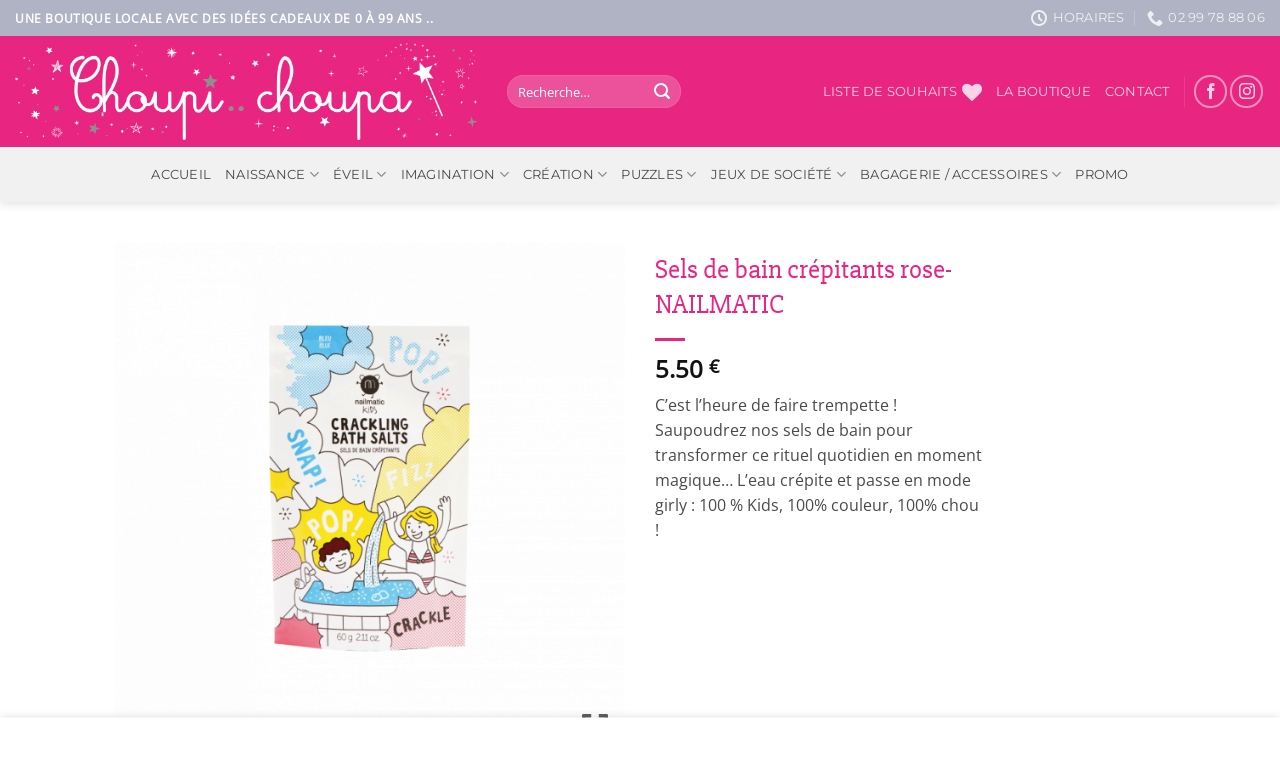

--- FILE ---
content_type: text/html; charset=UTF-8
request_url: https://choupichoupa.fr/shop/creation/par-style-creation/cosmetique-enfant/sels-de-bain-crepitants-rose-nailmatic/
body_size: 33053
content:
<!DOCTYPE html>
<html lang="fr-FR" class="loading-site no-js">
<head>
	<meta charset="UTF-8" />
	<link rel="profile" href="http://gmpg.org/xfn/11" />
	<link rel="pingback" href="https://choupichoupa.fr/xmlrpc.php" />

					<script>document.documentElement.className = document.documentElement.className + ' yes-js js_active js'</script>
			<script>(function(html){html.className = html.className.replace(/\bno-js\b/,'js')})(document.documentElement);</script>
<meta name='robots' content='index, follow, max-image-preview:large, max-snippet:-1, max-video-preview:-1' />
	<style>img:is([sizes="auto" i], [sizes^="auto," i]) { contain-intrinsic-size: 3000px 1500px }</style>
	<meta name="viewport" content="width=device-width, initial-scale=1" />
	<!-- This site is optimized with the Yoast SEO plugin v25.8 - https://yoast.com/wordpress/plugins/seo/ -->
	<title>Sels de bain crépitants rose-NAILMATIC - Choupi Choupa</title>
	<link rel="canonical" href="https://choupichoupa.fr/shop/creation/par-style-creation/cosmetique-enfant/sels-de-bain-crepitants-rose-nailmatic/" />
	<meta property="og:locale" content="fr_FR" />
	<meta property="og:type" content="article" />
	<meta property="og:title" content="Sels de bain crépitants rose-NAILMATIC - Choupi Choupa" />
	<meta property="og:description" content="C’est l’heure de faire trempette ! Saupoudrez nos sels de bain pour transformer ce rituel quotidien en moment magique… L’eau crépite et passe en mode girly : 100 % Kids, 100% couleur, 100% chou !" />
	<meta property="og:url" content="https://choupichoupa.fr/shop/creation/par-style-creation/cosmetique-enfant/sels-de-bain-crepitants-rose-nailmatic/" />
	<meta property="og:site_name" content="Choupi Choupa" />
	<meta property="article:publisher" content="https://www.facebook.com/choupichoupapipriac" />
	<meta property="og:image" content="https://choupichoupa.fr/wp-content/uploads/2023/04/sels-de-bain-crepitants-bleus.png" />
	<meta property="og:image:width" content="774" />
	<meta property="og:image:height" content="774" />
	<meta property="og:image:type" content="image/png" />
	<meta name="twitter:card" content="summary_large_image" />
	<meta name="twitter:label1" content="Durée de lecture estimée" />
	<meta name="twitter:data1" content="1 minute" />
	<script type="application/ld+json" class="yoast-schema-graph">{"@context":"https://schema.org","@graph":[{"@type":"WebPage","@id":"https://choupichoupa.fr/shop/creation/par-style-creation/cosmetique-enfant/sels-de-bain-crepitants-rose-nailmatic/","url":"https://choupichoupa.fr/shop/creation/par-style-creation/cosmetique-enfant/sels-de-bain-crepitants-rose-nailmatic/","name":"Sels de bain crépitants rose-NAILMATIC - Choupi Choupa","isPartOf":{"@id":"https://choupichoupa.fr/#website"},"primaryImageOfPage":{"@id":"https://choupichoupa.fr/shop/creation/par-style-creation/cosmetique-enfant/sels-de-bain-crepitants-rose-nailmatic/#primaryimage"},"image":{"@id":"https://choupichoupa.fr/shop/creation/par-style-creation/cosmetique-enfant/sels-de-bain-crepitants-rose-nailmatic/#primaryimage"},"thumbnailUrl":"https://choupichoupa.fr/wp-content/uploads/2023/04/sels-de-bain-crepitants-bleus.png","datePublished":"2023-04-03T15:51:31+00:00","breadcrumb":{"@id":"https://choupichoupa.fr/shop/creation/par-style-creation/cosmetique-enfant/sels-de-bain-crepitants-rose-nailmatic/#breadcrumb"},"inLanguage":"fr-FR","potentialAction":[{"@type":"ReadAction","target":["https://choupichoupa.fr/shop/creation/par-style-creation/cosmetique-enfant/sels-de-bain-crepitants-rose-nailmatic/"]}]},{"@type":"ImageObject","inLanguage":"fr-FR","@id":"https://choupichoupa.fr/shop/creation/par-style-creation/cosmetique-enfant/sels-de-bain-crepitants-rose-nailmatic/#primaryimage","url":"https://choupichoupa.fr/wp-content/uploads/2023/04/sels-de-bain-crepitants-bleus.png","contentUrl":"https://choupichoupa.fr/wp-content/uploads/2023/04/sels-de-bain-crepitants-bleus.png","width":774,"height":774},{"@type":"BreadcrumbList","@id":"https://choupichoupa.fr/shop/creation/par-style-creation/cosmetique-enfant/sels-de-bain-crepitants-rose-nailmatic/#breadcrumb","itemListElement":[{"@type":"ListItem","position":1,"name":"Accueil","item":"https://choupichoupa.fr/"},{"@type":"ListItem","position":2,"name":"Boutique","item":"https://choupichoupa.fr/boutique-2/"},{"@type":"ListItem","position":3,"name":"Sels de bain crépitants rose-NAILMATIC"}]},{"@type":"WebSite","@id":"https://choupichoupa.fr/#website","url":"https://choupichoupa.fr/","name":"Choupi Choupa","description":"Boutique locale - idées cadeaux de 0 à 99 ans","publisher":{"@id":"https://choupichoupa.fr/#organization"},"potentialAction":[{"@type":"SearchAction","target":{"@type":"EntryPoint","urlTemplate":"https://choupichoupa.fr/?s={search_term_string}"},"query-input":{"@type":"PropertyValueSpecification","valueRequired":true,"valueName":"search_term_string"}}],"inLanguage":"fr-FR"},{"@type":"Organization","@id":"https://choupichoupa.fr/#organization","name":"Choupi Choupa","url":"https://choupichoupa.fr/","logo":{"@type":"ImageObject","inLanguage":"fr-FR","@id":"https://choupichoupa.fr/#/schema/logo/image/","url":"https://choupichoupa.fr/wp-content/uploads/2020/10/LOGO-TRANSPARENT.png","contentUrl":"https://choupichoupa.fr/wp-content/uploads/2020/10/LOGO-TRANSPARENT.png","width":3331,"height":701,"caption":"Choupi Choupa"},"image":{"@id":"https://choupichoupa.fr/#/schema/logo/image/"},"sameAs":["https://www.facebook.com/choupichoupapipriac","https://www.instagram.com/choupi__choupa/?hl=fr"]}]}</script>
	<!-- / Yoast SEO plugin. -->


<link rel='dns-prefetch' href='//www.googletagmanager.com' />
<link rel='prefetch' href='https://choupichoupa.fr/wp-content/themes/flatsome/assets/js/flatsome.js?ver=22889b626eb7ec03b5a4' />
<link rel='prefetch' href='https://choupichoupa.fr/wp-content/themes/flatsome/assets/js/chunk.slider.js?ver=3.20.1' />
<link rel='prefetch' href='https://choupichoupa.fr/wp-content/themes/flatsome/assets/js/chunk.popups.js?ver=3.20.1' />
<link rel='prefetch' href='https://choupichoupa.fr/wp-content/themes/flatsome/assets/js/chunk.tooltips.js?ver=3.20.1' />
<link rel='prefetch' href='https://choupichoupa.fr/wp-content/themes/flatsome/assets/js/woocommerce.js?ver=1c9be63d628ff7c3ff4c' />
<link rel="alternate" type="application/rss+xml" title="Choupi Choupa &raquo; Flux" href="https://choupichoupa.fr/feed/" />
<link rel="alternate" type="application/rss+xml" title="Choupi Choupa &raquo; Flux des commentaires" href="https://choupichoupa.fr/comments/feed/" />
<script type="text/javascript">
/* <![CDATA[ */
window._wpemojiSettings = {"baseUrl":"https:\/\/s.w.org\/images\/core\/emoji\/16.0.1\/72x72\/","ext":".png","svgUrl":"https:\/\/s.w.org\/images\/core\/emoji\/16.0.1\/svg\/","svgExt":".svg","source":{"concatemoji":"https:\/\/choupichoupa.fr\/wp-includes\/js\/wp-emoji-release.min.js?ver=6.8.3"}};
/*! This file is auto-generated */
!function(s,n){var o,i,e;function c(e){try{var t={supportTests:e,timestamp:(new Date).valueOf()};sessionStorage.setItem(o,JSON.stringify(t))}catch(e){}}function p(e,t,n){e.clearRect(0,0,e.canvas.width,e.canvas.height),e.fillText(t,0,0);var t=new Uint32Array(e.getImageData(0,0,e.canvas.width,e.canvas.height).data),a=(e.clearRect(0,0,e.canvas.width,e.canvas.height),e.fillText(n,0,0),new Uint32Array(e.getImageData(0,0,e.canvas.width,e.canvas.height).data));return t.every(function(e,t){return e===a[t]})}function u(e,t){e.clearRect(0,0,e.canvas.width,e.canvas.height),e.fillText(t,0,0);for(var n=e.getImageData(16,16,1,1),a=0;a<n.data.length;a++)if(0!==n.data[a])return!1;return!0}function f(e,t,n,a){switch(t){case"flag":return n(e,"\ud83c\udff3\ufe0f\u200d\u26a7\ufe0f","\ud83c\udff3\ufe0f\u200b\u26a7\ufe0f")?!1:!n(e,"\ud83c\udde8\ud83c\uddf6","\ud83c\udde8\u200b\ud83c\uddf6")&&!n(e,"\ud83c\udff4\udb40\udc67\udb40\udc62\udb40\udc65\udb40\udc6e\udb40\udc67\udb40\udc7f","\ud83c\udff4\u200b\udb40\udc67\u200b\udb40\udc62\u200b\udb40\udc65\u200b\udb40\udc6e\u200b\udb40\udc67\u200b\udb40\udc7f");case"emoji":return!a(e,"\ud83e\udedf")}return!1}function g(e,t,n,a){var r="undefined"!=typeof WorkerGlobalScope&&self instanceof WorkerGlobalScope?new OffscreenCanvas(300,150):s.createElement("canvas"),o=r.getContext("2d",{willReadFrequently:!0}),i=(o.textBaseline="top",o.font="600 32px Arial",{});return e.forEach(function(e){i[e]=t(o,e,n,a)}),i}function t(e){var t=s.createElement("script");t.src=e,t.defer=!0,s.head.appendChild(t)}"undefined"!=typeof Promise&&(o="wpEmojiSettingsSupports",i=["flag","emoji"],n.supports={everything:!0,everythingExceptFlag:!0},e=new Promise(function(e){s.addEventListener("DOMContentLoaded",e,{once:!0})}),new Promise(function(t){var n=function(){try{var e=JSON.parse(sessionStorage.getItem(o));if("object"==typeof e&&"number"==typeof e.timestamp&&(new Date).valueOf()<e.timestamp+604800&&"object"==typeof e.supportTests)return e.supportTests}catch(e){}return null}();if(!n){if("undefined"!=typeof Worker&&"undefined"!=typeof OffscreenCanvas&&"undefined"!=typeof URL&&URL.createObjectURL&&"undefined"!=typeof Blob)try{var e="postMessage("+g.toString()+"("+[JSON.stringify(i),f.toString(),p.toString(),u.toString()].join(",")+"));",a=new Blob([e],{type:"text/javascript"}),r=new Worker(URL.createObjectURL(a),{name:"wpTestEmojiSupports"});return void(r.onmessage=function(e){c(n=e.data),r.terminate(),t(n)})}catch(e){}c(n=g(i,f,p,u))}t(n)}).then(function(e){for(var t in e)n.supports[t]=e[t],n.supports.everything=n.supports.everything&&n.supports[t],"flag"!==t&&(n.supports.everythingExceptFlag=n.supports.everythingExceptFlag&&n.supports[t]);n.supports.everythingExceptFlag=n.supports.everythingExceptFlag&&!n.supports.flag,n.DOMReady=!1,n.readyCallback=function(){n.DOMReady=!0}}).then(function(){return e}).then(function(){var e;n.supports.everything||(n.readyCallback(),(e=n.source||{}).concatemoji?t(e.concatemoji):e.wpemoji&&e.twemoji&&(t(e.twemoji),t(e.wpemoji)))}))}((window,document),window._wpemojiSettings);
/* ]]> */
</script>
<link rel='stylesheet' id='font-awesome-css' href='https://choupichoupa.fr/wp-content/plugins/woocommerce-ajax-filters/berocket/assets/css/font-awesome.min.css?ver=6.8.3' type='text/css' media='all' />
<style id='font-awesome-inline-css' type='text/css'>
[data-font="FontAwesome"]:before {font-family: 'FontAwesome' !important;content: attr(data-icon) !important;speak: none !important;font-weight: normal !important;font-variant: normal !important;text-transform: none !important;line-height: 1 !important;font-style: normal !important;-webkit-font-smoothing: antialiased !important;-moz-osx-font-smoothing: grayscale !important;}
</style>
<link rel='stylesheet' id='berocket_aapf_widget-style-css' href='https://choupichoupa.fr/wp-content/plugins/woocommerce-ajax-filters/assets/frontend/css/fullmain.min.css?ver=1.6.9.2' type='text/css' media='all' />
<style id='wp-emoji-styles-inline-css' type='text/css'>

	img.wp-smiley, img.emoji {
		display: inline !important;
		border: none !important;
		box-shadow: none !important;
		height: 1em !important;
		width: 1em !important;
		margin: 0 0.07em !important;
		vertical-align: -0.1em !important;
		background: none !important;
		padding: 0 !important;
	}
</style>
<style id='wp-block-library-inline-css' type='text/css'>
:root{--wp-admin-theme-color:#007cba;--wp-admin-theme-color--rgb:0,124,186;--wp-admin-theme-color-darker-10:#006ba1;--wp-admin-theme-color-darker-10--rgb:0,107,161;--wp-admin-theme-color-darker-20:#005a87;--wp-admin-theme-color-darker-20--rgb:0,90,135;--wp-admin-border-width-focus:2px;--wp-block-synced-color:#7a00df;--wp-block-synced-color--rgb:122,0,223;--wp-bound-block-color:var(--wp-block-synced-color)}@media (min-resolution:192dpi){:root{--wp-admin-border-width-focus:1.5px}}.wp-element-button{cursor:pointer}:root{--wp--preset--font-size--normal:16px;--wp--preset--font-size--huge:42px}:root .has-very-light-gray-background-color{background-color:#eee}:root .has-very-dark-gray-background-color{background-color:#313131}:root .has-very-light-gray-color{color:#eee}:root .has-very-dark-gray-color{color:#313131}:root .has-vivid-green-cyan-to-vivid-cyan-blue-gradient-background{background:linear-gradient(135deg,#00d084,#0693e3)}:root .has-purple-crush-gradient-background{background:linear-gradient(135deg,#34e2e4,#4721fb 50%,#ab1dfe)}:root .has-hazy-dawn-gradient-background{background:linear-gradient(135deg,#faaca8,#dad0ec)}:root .has-subdued-olive-gradient-background{background:linear-gradient(135deg,#fafae1,#67a671)}:root .has-atomic-cream-gradient-background{background:linear-gradient(135deg,#fdd79a,#004a59)}:root .has-nightshade-gradient-background{background:linear-gradient(135deg,#330968,#31cdcf)}:root .has-midnight-gradient-background{background:linear-gradient(135deg,#020381,#2874fc)}.has-regular-font-size{font-size:1em}.has-larger-font-size{font-size:2.625em}.has-normal-font-size{font-size:var(--wp--preset--font-size--normal)}.has-huge-font-size{font-size:var(--wp--preset--font-size--huge)}.has-text-align-center{text-align:center}.has-text-align-left{text-align:left}.has-text-align-right{text-align:right}#end-resizable-editor-section{display:none}.aligncenter{clear:both}.items-justified-left{justify-content:flex-start}.items-justified-center{justify-content:center}.items-justified-right{justify-content:flex-end}.items-justified-space-between{justify-content:space-between}.screen-reader-text{border:0;clip-path:inset(50%);height:1px;margin:-1px;overflow:hidden;padding:0;position:absolute;width:1px;word-wrap:normal!important}.screen-reader-text:focus{background-color:#ddd;clip-path:none;color:#444;display:block;font-size:1em;height:auto;left:5px;line-height:normal;padding:15px 23px 14px;text-decoration:none;top:5px;width:auto;z-index:100000}html :where(.has-border-color){border-style:solid}html :where([style*=border-top-color]){border-top-style:solid}html :where([style*=border-right-color]){border-right-style:solid}html :where([style*=border-bottom-color]){border-bottom-style:solid}html :where([style*=border-left-color]){border-left-style:solid}html :where([style*=border-width]){border-style:solid}html :where([style*=border-top-width]){border-top-style:solid}html :where([style*=border-right-width]){border-right-style:solid}html :where([style*=border-bottom-width]){border-bottom-style:solid}html :where([style*=border-left-width]){border-left-style:solid}html :where(img[class*=wp-image-]){height:auto;max-width:100%}:where(figure){margin:0 0 1em}html :where(.is-position-sticky){--wp-admin--admin-bar--position-offset:var(--wp-admin--admin-bar--height,0px)}@media screen and (max-width:600px){html :where(.is-position-sticky){--wp-admin--admin-bar--position-offset:0px}}
</style>
<link rel='stylesheet' id='contact-form-7-css' href='https://choupichoupa.fr/wp-content/plugins/contact-form-7/includes/css/styles.css?ver=6.1.1' type='text/css' media='all' />
<link rel='stylesheet' id='photoswipe-css' href='https://choupichoupa.fr/wp-content/plugins/woocommerce/assets/css/photoswipe/photoswipe.min.css?ver=10.1.3' type='text/css' media='all' />
<link rel='stylesheet' id='photoswipe-default-skin-css' href='https://choupichoupa.fr/wp-content/plugins/woocommerce/assets/css/photoswipe/default-skin/default-skin.min.css?ver=10.1.3' type='text/css' media='all' />
<style id='woocommerce-inline-inline-css' type='text/css'>
.woocommerce form .form-row .required { visibility: visible; }
</style>
<link rel='stylesheet' id='wpcf7-redirect-script-frontend-css' href='https://choupichoupa.fr/wp-content/plugins/wpcf7-redirect/build/assets/frontend-script.css?ver=2c532d7e2be36f6af233' type='text/css' media='all' />
<link rel='stylesheet' id='ywctm-frontend-css' href='https://choupichoupa.fr/wp-content/plugins/yith-woocommerce-catalog-mode/assets/css/frontend.min.css?ver=2.48.0' type='text/css' media='all' />
<style id='ywctm-frontend-inline-css' type='text/css'>
form.cart button.single_add_to_cart_button, .ppc-button-wrapper, .wc-ppcp-paylater-msg__container, form.cart .quantity, .widget.woocommerce.widget_shopping_cart, .cart-item.has-icon.has-dropdown{display: none !important}
</style>
<link rel='stylesheet' id='brands-styles-css' href='https://choupichoupa.fr/wp-content/plugins/woocommerce/assets/css/brands.css?ver=10.1.3' type='text/css' media='all' />
<link rel='stylesheet' id='flatsome-woocommerce-wishlist-css' href='https://choupichoupa.fr/wp-content/themes/flatsome/inc/integrations/wc-yith-wishlist/wishlist.css?ver=3.20.1' type='text/css' media='all' />
<link rel='stylesheet' id='nickx-nfancybox-css-css' href='https://choupichoupa.fr/wp-content/plugins/product-video-gallery-slider-for-woocommerce/public/css/fancybox.css?ver=1.5.1.5' type='text/css' media='all' />
<link rel='stylesheet' id='nickx-swiper-css-css' href='https://choupichoupa.fr/wp-content/plugins/product-video-gallery-slider-for-woocommerce/public/css/swiper-bundle.min.css?ver=1.5.1.5' type='text/css' media='all' />
<link rel='stylesheet' id='nickx-front-css-css' href='https://choupichoupa.fr/wp-content/plugins/product-video-gallery-slider-for-woocommerce/public/css/nickx-front.css?ver=1.5.1.5' type='text/css' media='all' />
<link rel='stylesheet' id='flatsome-main-css' href='https://choupichoupa.fr/wp-content/themes/flatsome/assets/css/flatsome.css?ver=3.20.1' type='text/css' media='all' />
<style id='flatsome-main-inline-css' type='text/css'>
@font-face {
				font-family: "fl-icons";
				font-display: block;
				src: url(https://choupichoupa.fr/wp-content/themes/flatsome/assets/css/icons/fl-icons.eot?v=3.20.1);
				src:
					url(https://choupichoupa.fr/wp-content/themes/flatsome/assets/css/icons/fl-icons.eot#iefix?v=3.20.1) format("embedded-opentype"),
					url(https://choupichoupa.fr/wp-content/themes/flatsome/assets/css/icons/fl-icons.woff2?v=3.20.1) format("woff2"),
					url(https://choupichoupa.fr/wp-content/themes/flatsome/assets/css/icons/fl-icons.ttf?v=3.20.1) format("truetype"),
					url(https://choupichoupa.fr/wp-content/themes/flatsome/assets/css/icons/fl-icons.woff?v=3.20.1) format("woff"),
					url(https://choupichoupa.fr/wp-content/themes/flatsome/assets/css/icons/fl-icons.svg?v=3.20.1#fl-icons) format("svg");
			}
</style>
<link rel='stylesheet' id='flatsome-shop-css' href='https://choupichoupa.fr/wp-content/themes/flatsome/assets/css/flatsome-shop.css?ver=3.20.1' type='text/css' media='all' />
<link rel='stylesheet' id='flatsome-style-css' href='https://choupichoupa.fr/wp-content/themes/flatsome-child/style.css?ver=3.0' type='text/css' media='all' />
<script type="text/javascript" src="https://choupichoupa.fr/wp-includes/js/jquery/jquery.min.js?ver=3.7.1" id="jquery-core-js"></script>
<script type="text/javascript" src="https://choupichoupa.fr/wp-includes/js/jquery/jquery-migrate.min.js?ver=3.4.1" id="jquery-migrate-js"></script>
<script type="text/javascript" src="https://choupichoupa.fr/wp-content/plugins/1and1-wordpress-assistant/js/cookies.js?ver=6.8.3" id="1and1-wp-cookies-js"></script>
<script type="text/javascript" src="https://choupichoupa.fr/wp-content/plugins/woocommerce/assets/js/jquery-blockui/jquery.blockUI.min.js?ver=2.7.0-wc.10.1.3" id="jquery-blockui-js" data-wp-strategy="defer"></script>
<script type="text/javascript" id="wc-add-to-cart-js-extra">
/* <![CDATA[ */
var wc_add_to_cart_params = {"ajax_url":"\/wp-admin\/admin-ajax.php","wc_ajax_url":"\/?wc-ajax=%%endpoint%%","i18n_view_cart":"Voir le panier","cart_url":"https:\/\/choupichoupa.fr\/cart\/","is_cart":"","cart_redirect_after_add":"no"};
/* ]]> */
</script>
<script type="text/javascript" src="https://choupichoupa.fr/wp-content/plugins/woocommerce/assets/js/frontend/add-to-cart.min.js?ver=10.1.3" id="wc-add-to-cart-js" defer="defer" data-wp-strategy="defer"></script>
<script type="text/javascript" src="https://choupichoupa.fr/wp-content/plugins/woocommerce/assets/js/photoswipe/photoswipe.min.js?ver=4.1.1-wc.10.1.3" id="photoswipe-js" defer="defer" data-wp-strategy="defer"></script>
<script type="text/javascript" src="https://choupichoupa.fr/wp-content/plugins/woocommerce/assets/js/photoswipe/photoswipe-ui-default.min.js?ver=4.1.1-wc.10.1.3" id="photoswipe-ui-default-js" defer="defer" data-wp-strategy="defer"></script>
<script type="text/javascript" id="wc-single-product-js-extra">
/* <![CDATA[ */
var wc_single_product_params = {"i18n_required_rating_text":"Veuillez s\u00e9lectionner une note","i18n_rating_options":["1\u00a0\u00e9toile sur 5","2\u00a0\u00e9toiles sur 5","3\u00a0\u00e9toiles sur 5","4\u00a0\u00e9toiles sur 5","5\u00a0\u00e9toiles sur 5"],"i18n_product_gallery_trigger_text":"Voir la galerie d\u2019images en plein \u00e9cran","review_rating_required":"yes","flexslider":{"rtl":false,"animation":"slide","smoothHeight":true,"directionNav":false,"controlNav":"thumbnails","slideshow":false,"animationSpeed":500,"animationLoop":false,"allowOneSlide":false},"zoom_enabled":"","zoom_options":[],"photoswipe_enabled":"1","photoswipe_options":{"shareEl":false,"closeOnScroll":false,"history":false,"hideAnimationDuration":0,"showAnimationDuration":0},"flexslider_enabled":""};
/* ]]> */
</script>
<script type="text/javascript" src="https://choupichoupa.fr/wp-content/plugins/woocommerce/assets/js/frontend/single-product.min.js?ver=10.1.3" id="wc-single-product-js" defer="defer" data-wp-strategy="defer"></script>
<script type="text/javascript" src="https://choupichoupa.fr/wp-content/plugins/woocommerce/assets/js/js-cookie/js.cookie.min.js?ver=2.1.4-wc.10.1.3" id="js-cookie-js" data-wp-strategy="defer"></script>
<link rel="https://api.w.org/" href="https://choupichoupa.fr/wp-json/" /><link rel="alternate" title="JSON" type="application/json" href="https://choupichoupa.fr/wp-json/wp/v2/product/13639" /><link rel="EditURI" type="application/rsd+xml" title="RSD" href="https://choupichoupa.fr/xmlrpc.php?rsd" />
<meta name="generator" content="WordPress 6.8.3" />
<meta name="generator" content="WooCommerce 10.1.3" />
<link rel='shortlink' href='https://choupichoupa.fr/?p=13639' />
<link rel="alternate" title="oEmbed (JSON)" type="application/json+oembed" href="https://choupichoupa.fr/wp-json/oembed/1.0/embed?url=https%3A%2F%2Fchoupichoupa.fr%2Fshop%2Fcreation%2Fpar-style-creation%2Fcosmetique-enfant%2Fsels-de-bain-crepitants-rose-nailmatic%2F" />
<link rel="alternate" title="oEmbed (XML)" type="text/xml+oembed" href="https://choupichoupa.fr/wp-json/oembed/1.0/embed?url=https%3A%2F%2Fchoupichoupa.fr%2Fshop%2Fcreation%2Fpar-style-creation%2Fcosmetique-enfant%2Fsels-de-bain-crepitants-rose-nailmatic%2F&#038;format=xml" />
<meta name="generator" content="Site Kit by Google 1.160.1" /><style></style>	<noscript><style>.woocommerce-product-gallery{ opacity: 1 !important; }</style></noscript>
	<link rel="icon" href="https://choupichoupa.fr/wp-content/uploads/2020/10/cropped-ICONE-SITE-32x32.png" sizes="32x32" />
<link rel="icon" href="https://choupichoupa.fr/wp-content/uploads/2020/10/cropped-ICONE-SITE-192x192.png" sizes="192x192" />
<link rel="apple-touch-icon" href="https://choupichoupa.fr/wp-content/uploads/2020/10/cropped-ICONE-SITE-180x180.png" />
<meta name="msapplication-TileImage" content="https://choupichoupa.fr/wp-content/uploads/2020/10/cropped-ICONE-SITE-270x270.png" />
<style id="custom-css" type="text/css">:root {--primary-color: #e82682;--fs-color-primary: #e82682;--fs-color-secondary: #e82682;--fs-color-success: #e82682;--fs-color-alert: #e82682;--fs-color-base: #4a4a4a;--fs-experimental-link-color: #334862;--fs-experimental-link-color-hover: #e82682;}.tooltipster-base {--tooltip-color: #fff;--tooltip-bg-color: #000;}.off-canvas-right .mfp-content, .off-canvas-left .mfp-content {--drawer-width: 300px;}.off-canvas .mfp-content.off-canvas-cart {--drawer-width: 360px;}.header-main{height: 111px}#logo img{max-height: 111px}#logo{width:462px;}.header-bottom{min-height: 55px}.header-top{min-height: 36px}.transparent .header-main{height: 90px}.transparent #logo img{max-height: 90px}.has-transparent + .page-title:first-of-type,.has-transparent + #main > .page-title,.has-transparent + #main > div > .page-title,.has-transparent + #main .page-header-wrapper:first-of-type .page-title{padding-top: 170px;}.header.show-on-scroll,.stuck .header-main{height:70px!important}.stuck #logo img{max-height: 70px!important}.header-bg-color {background-color: #e82682}.header-bottom {background-color: #f1f1f1}.header-main .nav > li > a{line-height: 16px }.stuck .header-main .nav > li > a{line-height: 50px }.header-bottom-nav > li > a{line-height: 16px }@media (max-width: 549px) {.header-main{height: 70px}#logo img{max-height: 70px}}.nav-dropdown-has-arrow.nav-dropdown-has-border li.has-dropdown:before{border-bottom-color: #fff;}.nav .nav-dropdown{border-color: #fff }.nav-dropdown-has-arrow li.has-dropdown:after{border-bottom-color: #FFF;}.nav .nav-dropdown{background-color: #FFF}.header-top{background-color:rgba(175,184,198,0.97)!important;}h1,h2,h3,h4,h5,h6,.heading-font{color: #e82682;}@media screen and (max-width: 549px){body{font-size: 100%;}}body{font-family: "Open Sans", sans-serif;}.nav > li > a {font-family: Montserrat, sans-serif;}.mobile-sidebar-levels-2 .nav > li > ul > li > a {font-family: Montserrat, sans-serif;}.nav > li > a,.mobile-sidebar-levels-2 .nav > li > ul > li > a {font-weight: 400;font-style: normal;}h1,h2,h3,h4,h5,h6,.heading-font, .off-canvas-center .nav-sidebar.nav-vertical > li > a{font-family: "Slabo 27px", sans-serif;}h1,h2,h3,h4,h5,h6,.heading-font,.banner h1,.banner h2 {font-weight: 400;font-style: normal;}.alt-font{font-family: "Dancing Script", sans-serif;}.alt-font {font-weight: 400!important;font-style: normal!important;}.header:not(.transparent) .header-bottom-nav.nav > li > a{color: #494949;}.header:not(.transparent) .header-bottom-nav.nav > li > a:hover,.header:not(.transparent) .header-bottom-nav.nav > li.active > a,.header:not(.transparent) .header-bottom-nav.nav > li.current > a,.header:not(.transparent) .header-bottom-nav.nav > li > a.active,.header:not(.transparent) .header-bottom-nav.nav > li > a.current{color: #e82682;}.header-bottom-nav.nav-line-bottom > li > a:before,.header-bottom-nav.nav-line-grow > li > a:before,.header-bottom-nav.nav-line > li > a:before,.header-bottom-nav.nav-box > li > a:hover,.header-bottom-nav.nav-box > li.active > a,.header-bottom-nav.nav-pills > li > a:hover,.header-bottom-nav.nav-pills > li.active > a{color:#FFF!important;background-color: #e82682;}.is-divider{background-color: #e82682;}.has-equal-box-heights .box-image {padding-top: 100%;}.shop-page-title.featured-title .title-bg{ background-image: url(https://choupichoupa.fr/wp-content/uploads/2023/04/sels-de-bain-crepitants-bleus.png)!important;}@media screen and (min-width: 550px){.products .box-vertical .box-image{min-width: 300px!important;width: 300px!important;}}.footer-1{background-color: #999999}.absolute-footer, html{background-color: #fff}.nav-vertical-fly-out > li + li {border-top-width: 1px; border-top-style: solid;}.label-new.menu-item > a:after{content:"Nouveau";}.label-hot.menu-item > a:after{content:"Populaire";}.label-sale.menu-item > a:after{content:"En action";}.label-popular.menu-item > a:after{content:"Populaire";}</style><style id="kirki-inline-styles">/* latin-ext */
@font-face {
  font-family: 'Slabo 27px';
  font-style: normal;
  font-weight: 400;
  font-display: swap;
  src: url(https://choupichoupa.fr/wp-content/fonts/slabo-27px/mFT0WbgBwKPR_Z4hGN2qgxED1XJ7.woff2) format('woff2');
  unicode-range: U+0100-02BA, U+02BD-02C5, U+02C7-02CC, U+02CE-02D7, U+02DD-02FF, U+0304, U+0308, U+0329, U+1D00-1DBF, U+1E00-1E9F, U+1EF2-1EFF, U+2020, U+20A0-20AB, U+20AD-20C0, U+2113, U+2C60-2C7F, U+A720-A7FF;
}
/* latin */
@font-face {
  font-family: 'Slabo 27px';
  font-style: normal;
  font-weight: 400;
  font-display: swap;
  src: url(https://choupichoupa.fr/wp-content/fonts/slabo-27px/mFT0WbgBwKPR_Z4hGN2qgx8D1Q.woff2) format('woff2');
  unicode-range: U+0000-00FF, U+0131, U+0152-0153, U+02BB-02BC, U+02C6, U+02DA, U+02DC, U+0304, U+0308, U+0329, U+2000-206F, U+20AC, U+2122, U+2191, U+2193, U+2212, U+2215, U+FEFF, U+FFFD;
}/* cyrillic-ext */
@font-face {
  font-family: 'Open Sans';
  font-style: normal;
  font-weight: 400;
  font-stretch: 100%;
  font-display: swap;
  src: url(https://choupichoupa.fr/wp-content/fonts/open-sans/memSYaGs126MiZpBA-UvWbX2vVnXBbObj2OVZyOOSr4dVJWUgsjZ0B4taVIGxA.woff2) format('woff2');
  unicode-range: U+0460-052F, U+1C80-1C8A, U+20B4, U+2DE0-2DFF, U+A640-A69F, U+FE2E-FE2F;
}
/* cyrillic */
@font-face {
  font-family: 'Open Sans';
  font-style: normal;
  font-weight: 400;
  font-stretch: 100%;
  font-display: swap;
  src: url(https://choupichoupa.fr/wp-content/fonts/open-sans/memSYaGs126MiZpBA-UvWbX2vVnXBbObj2OVZyOOSr4dVJWUgsjZ0B4kaVIGxA.woff2) format('woff2');
  unicode-range: U+0301, U+0400-045F, U+0490-0491, U+04B0-04B1, U+2116;
}
/* greek-ext */
@font-face {
  font-family: 'Open Sans';
  font-style: normal;
  font-weight: 400;
  font-stretch: 100%;
  font-display: swap;
  src: url(https://choupichoupa.fr/wp-content/fonts/open-sans/memSYaGs126MiZpBA-UvWbX2vVnXBbObj2OVZyOOSr4dVJWUgsjZ0B4saVIGxA.woff2) format('woff2');
  unicode-range: U+1F00-1FFF;
}
/* greek */
@font-face {
  font-family: 'Open Sans';
  font-style: normal;
  font-weight: 400;
  font-stretch: 100%;
  font-display: swap;
  src: url(https://choupichoupa.fr/wp-content/fonts/open-sans/memSYaGs126MiZpBA-UvWbX2vVnXBbObj2OVZyOOSr4dVJWUgsjZ0B4jaVIGxA.woff2) format('woff2');
  unicode-range: U+0370-0377, U+037A-037F, U+0384-038A, U+038C, U+038E-03A1, U+03A3-03FF;
}
/* hebrew */
@font-face {
  font-family: 'Open Sans';
  font-style: normal;
  font-weight: 400;
  font-stretch: 100%;
  font-display: swap;
  src: url(https://choupichoupa.fr/wp-content/fonts/open-sans/memSYaGs126MiZpBA-UvWbX2vVnXBbObj2OVZyOOSr4dVJWUgsjZ0B4iaVIGxA.woff2) format('woff2');
  unicode-range: U+0307-0308, U+0590-05FF, U+200C-2010, U+20AA, U+25CC, U+FB1D-FB4F;
}
/* math */
@font-face {
  font-family: 'Open Sans';
  font-style: normal;
  font-weight: 400;
  font-stretch: 100%;
  font-display: swap;
  src: url(https://choupichoupa.fr/wp-content/fonts/open-sans/memSYaGs126MiZpBA-UvWbX2vVnXBbObj2OVZyOOSr4dVJWUgsjZ0B5caVIGxA.woff2) format('woff2');
  unicode-range: U+0302-0303, U+0305, U+0307-0308, U+0310, U+0312, U+0315, U+031A, U+0326-0327, U+032C, U+032F-0330, U+0332-0333, U+0338, U+033A, U+0346, U+034D, U+0391-03A1, U+03A3-03A9, U+03B1-03C9, U+03D1, U+03D5-03D6, U+03F0-03F1, U+03F4-03F5, U+2016-2017, U+2034-2038, U+203C, U+2040, U+2043, U+2047, U+2050, U+2057, U+205F, U+2070-2071, U+2074-208E, U+2090-209C, U+20D0-20DC, U+20E1, U+20E5-20EF, U+2100-2112, U+2114-2115, U+2117-2121, U+2123-214F, U+2190, U+2192, U+2194-21AE, U+21B0-21E5, U+21F1-21F2, U+21F4-2211, U+2213-2214, U+2216-22FF, U+2308-230B, U+2310, U+2319, U+231C-2321, U+2336-237A, U+237C, U+2395, U+239B-23B7, U+23D0, U+23DC-23E1, U+2474-2475, U+25AF, U+25B3, U+25B7, U+25BD, U+25C1, U+25CA, U+25CC, U+25FB, U+266D-266F, U+27C0-27FF, U+2900-2AFF, U+2B0E-2B11, U+2B30-2B4C, U+2BFE, U+3030, U+FF5B, U+FF5D, U+1D400-1D7FF, U+1EE00-1EEFF;
}
/* symbols */
@font-face {
  font-family: 'Open Sans';
  font-style: normal;
  font-weight: 400;
  font-stretch: 100%;
  font-display: swap;
  src: url(https://choupichoupa.fr/wp-content/fonts/open-sans/memSYaGs126MiZpBA-UvWbX2vVnXBbObj2OVZyOOSr4dVJWUgsjZ0B5OaVIGxA.woff2) format('woff2');
  unicode-range: U+0001-000C, U+000E-001F, U+007F-009F, U+20DD-20E0, U+20E2-20E4, U+2150-218F, U+2190, U+2192, U+2194-2199, U+21AF, U+21E6-21F0, U+21F3, U+2218-2219, U+2299, U+22C4-22C6, U+2300-243F, U+2440-244A, U+2460-24FF, U+25A0-27BF, U+2800-28FF, U+2921-2922, U+2981, U+29BF, U+29EB, U+2B00-2BFF, U+4DC0-4DFF, U+FFF9-FFFB, U+10140-1018E, U+10190-1019C, U+101A0, U+101D0-101FD, U+102E0-102FB, U+10E60-10E7E, U+1D2C0-1D2D3, U+1D2E0-1D37F, U+1F000-1F0FF, U+1F100-1F1AD, U+1F1E6-1F1FF, U+1F30D-1F30F, U+1F315, U+1F31C, U+1F31E, U+1F320-1F32C, U+1F336, U+1F378, U+1F37D, U+1F382, U+1F393-1F39F, U+1F3A7-1F3A8, U+1F3AC-1F3AF, U+1F3C2, U+1F3C4-1F3C6, U+1F3CA-1F3CE, U+1F3D4-1F3E0, U+1F3ED, U+1F3F1-1F3F3, U+1F3F5-1F3F7, U+1F408, U+1F415, U+1F41F, U+1F426, U+1F43F, U+1F441-1F442, U+1F444, U+1F446-1F449, U+1F44C-1F44E, U+1F453, U+1F46A, U+1F47D, U+1F4A3, U+1F4B0, U+1F4B3, U+1F4B9, U+1F4BB, U+1F4BF, U+1F4C8-1F4CB, U+1F4D6, U+1F4DA, U+1F4DF, U+1F4E3-1F4E6, U+1F4EA-1F4ED, U+1F4F7, U+1F4F9-1F4FB, U+1F4FD-1F4FE, U+1F503, U+1F507-1F50B, U+1F50D, U+1F512-1F513, U+1F53E-1F54A, U+1F54F-1F5FA, U+1F610, U+1F650-1F67F, U+1F687, U+1F68D, U+1F691, U+1F694, U+1F698, U+1F6AD, U+1F6B2, U+1F6B9-1F6BA, U+1F6BC, U+1F6C6-1F6CF, U+1F6D3-1F6D7, U+1F6E0-1F6EA, U+1F6F0-1F6F3, U+1F6F7-1F6FC, U+1F700-1F7FF, U+1F800-1F80B, U+1F810-1F847, U+1F850-1F859, U+1F860-1F887, U+1F890-1F8AD, U+1F8B0-1F8BB, U+1F8C0-1F8C1, U+1F900-1F90B, U+1F93B, U+1F946, U+1F984, U+1F996, U+1F9E9, U+1FA00-1FA6F, U+1FA70-1FA7C, U+1FA80-1FA89, U+1FA8F-1FAC6, U+1FACE-1FADC, U+1FADF-1FAE9, U+1FAF0-1FAF8, U+1FB00-1FBFF;
}
/* vietnamese */
@font-face {
  font-family: 'Open Sans';
  font-style: normal;
  font-weight: 400;
  font-stretch: 100%;
  font-display: swap;
  src: url(https://choupichoupa.fr/wp-content/fonts/open-sans/memSYaGs126MiZpBA-UvWbX2vVnXBbObj2OVZyOOSr4dVJWUgsjZ0B4vaVIGxA.woff2) format('woff2');
  unicode-range: U+0102-0103, U+0110-0111, U+0128-0129, U+0168-0169, U+01A0-01A1, U+01AF-01B0, U+0300-0301, U+0303-0304, U+0308-0309, U+0323, U+0329, U+1EA0-1EF9, U+20AB;
}
/* latin-ext */
@font-face {
  font-family: 'Open Sans';
  font-style: normal;
  font-weight: 400;
  font-stretch: 100%;
  font-display: swap;
  src: url(https://choupichoupa.fr/wp-content/fonts/open-sans/memSYaGs126MiZpBA-UvWbX2vVnXBbObj2OVZyOOSr4dVJWUgsjZ0B4uaVIGxA.woff2) format('woff2');
  unicode-range: U+0100-02BA, U+02BD-02C5, U+02C7-02CC, U+02CE-02D7, U+02DD-02FF, U+0304, U+0308, U+0329, U+1D00-1DBF, U+1E00-1E9F, U+1EF2-1EFF, U+2020, U+20A0-20AB, U+20AD-20C0, U+2113, U+2C60-2C7F, U+A720-A7FF;
}
/* latin */
@font-face {
  font-family: 'Open Sans';
  font-style: normal;
  font-weight: 400;
  font-stretch: 100%;
  font-display: swap;
  src: url(https://choupichoupa.fr/wp-content/fonts/open-sans/memSYaGs126MiZpBA-UvWbX2vVnXBbObj2OVZyOOSr4dVJWUgsjZ0B4gaVI.woff2) format('woff2');
  unicode-range: U+0000-00FF, U+0131, U+0152-0153, U+02BB-02BC, U+02C6, U+02DA, U+02DC, U+0304, U+0308, U+0329, U+2000-206F, U+20AC, U+2122, U+2191, U+2193, U+2212, U+2215, U+FEFF, U+FFFD;
}/* cyrillic-ext */
@font-face {
  font-family: 'Montserrat';
  font-style: normal;
  font-weight: 400;
  font-display: swap;
  src: url(https://choupichoupa.fr/wp-content/fonts/montserrat/JTUHjIg1_i6t8kCHKm4532VJOt5-QNFgpCtr6Hw0aXpsog.woff2) format('woff2');
  unicode-range: U+0460-052F, U+1C80-1C8A, U+20B4, U+2DE0-2DFF, U+A640-A69F, U+FE2E-FE2F;
}
/* cyrillic */
@font-face {
  font-family: 'Montserrat';
  font-style: normal;
  font-weight: 400;
  font-display: swap;
  src: url(https://choupichoupa.fr/wp-content/fonts/montserrat/JTUHjIg1_i6t8kCHKm4532VJOt5-QNFgpCtr6Hw9aXpsog.woff2) format('woff2');
  unicode-range: U+0301, U+0400-045F, U+0490-0491, U+04B0-04B1, U+2116;
}
/* vietnamese */
@font-face {
  font-family: 'Montserrat';
  font-style: normal;
  font-weight: 400;
  font-display: swap;
  src: url(https://choupichoupa.fr/wp-content/fonts/montserrat/JTUHjIg1_i6t8kCHKm4532VJOt5-QNFgpCtr6Hw2aXpsog.woff2) format('woff2');
  unicode-range: U+0102-0103, U+0110-0111, U+0128-0129, U+0168-0169, U+01A0-01A1, U+01AF-01B0, U+0300-0301, U+0303-0304, U+0308-0309, U+0323, U+0329, U+1EA0-1EF9, U+20AB;
}
/* latin-ext */
@font-face {
  font-family: 'Montserrat';
  font-style: normal;
  font-weight: 400;
  font-display: swap;
  src: url(https://choupichoupa.fr/wp-content/fonts/montserrat/JTUHjIg1_i6t8kCHKm4532VJOt5-QNFgpCtr6Hw3aXpsog.woff2) format('woff2');
  unicode-range: U+0100-02BA, U+02BD-02C5, U+02C7-02CC, U+02CE-02D7, U+02DD-02FF, U+0304, U+0308, U+0329, U+1D00-1DBF, U+1E00-1E9F, U+1EF2-1EFF, U+2020, U+20A0-20AB, U+20AD-20C0, U+2113, U+2C60-2C7F, U+A720-A7FF;
}
/* latin */
@font-face {
  font-family: 'Montserrat';
  font-style: normal;
  font-weight: 400;
  font-display: swap;
  src: url(https://choupichoupa.fr/wp-content/fonts/montserrat/JTUHjIg1_i6t8kCHKm4532VJOt5-QNFgpCtr6Hw5aXo.woff2) format('woff2');
  unicode-range: U+0000-00FF, U+0131, U+0152-0153, U+02BB-02BC, U+02C6, U+02DA, U+02DC, U+0304, U+0308, U+0329, U+2000-206F, U+20AC, U+2122, U+2191, U+2193, U+2212, U+2215, U+FEFF, U+FFFD;
}/* vietnamese */
@font-face {
  font-family: 'Dancing Script';
  font-style: normal;
  font-weight: 400;
  font-display: swap;
  src: url(https://choupichoupa.fr/wp-content/fonts/dancing-script/If2cXTr6YS-zF4S-kcSWSVi_sxjsohD9F50Ruu7BMSo3Rep8ltA.woff2) format('woff2');
  unicode-range: U+0102-0103, U+0110-0111, U+0128-0129, U+0168-0169, U+01A0-01A1, U+01AF-01B0, U+0300-0301, U+0303-0304, U+0308-0309, U+0323, U+0329, U+1EA0-1EF9, U+20AB;
}
/* latin-ext */
@font-face {
  font-family: 'Dancing Script';
  font-style: normal;
  font-weight: 400;
  font-display: swap;
  src: url(https://choupichoupa.fr/wp-content/fonts/dancing-script/If2cXTr6YS-zF4S-kcSWSVi_sxjsohD9F50Ruu7BMSo3ROp8ltA.woff2) format('woff2');
  unicode-range: U+0100-02BA, U+02BD-02C5, U+02C7-02CC, U+02CE-02D7, U+02DD-02FF, U+0304, U+0308, U+0329, U+1D00-1DBF, U+1E00-1E9F, U+1EF2-1EFF, U+2020, U+20A0-20AB, U+20AD-20C0, U+2113, U+2C60-2C7F, U+A720-A7FF;
}
/* latin */
@font-face {
  font-family: 'Dancing Script';
  font-style: normal;
  font-weight: 400;
  font-display: swap;
  src: url(https://choupichoupa.fr/wp-content/fonts/dancing-script/If2cXTr6YS-zF4S-kcSWSVi_sxjsohD9F50Ruu7BMSo3Sup8.woff2) format('woff2');
  unicode-range: U+0000-00FF, U+0131, U+0152-0153, U+02BB-02BC, U+02C6, U+02DA, U+02DC, U+0304, U+0308, U+0329, U+2000-206F, U+20AC, U+2122, U+2191, U+2193, U+2212, U+2215, U+FEFF, U+FFFD;
}</style></head>

<body class="wp-singular product-template-default single single-product postid-13639 wp-theme-flatsome wp-child-theme-flatsome-child theme-flatsome woocommerce woocommerce-page woocommerce-no-js header-shadow lightbox nav-dropdown-has-arrow nav-dropdown-has-shadow nav-dropdown-has-border">


<a class="skip-link screen-reader-text" href="#main">Passer au contenu</a>

<div id="wrapper">

	
	<header id="header" class="header header-full-width">
		<div class="header-wrapper">
			<div id="top-bar" class="header-top hide-for-sticky nav-dark">
    <div class="flex-row container">
      <div class="flex-col hide-for-medium flex-left">
          <ul class="nav nav-left medium-nav-center nav-small  nav-box">
              <li class="html custom html_topbar_left"><strong class="uppercase">Une boutique locale avec des idées cadeaux de 0 à 99 ans .. </strong></li>          </ul>
      </div>

      <div class="flex-col hide-for-medium flex-center">
          <ul class="nav nav-center nav-small  nav-box">
                        </ul>
      </div>

      <div class="flex-col hide-for-medium flex-right">
         <ul class="nav top-bar-nav nav-right nav-small  nav-box">
              <li class="header-contact-wrapper">
		<ul id="header-contact" class="nav medium-nav-center nav-divided nav-uppercase header-contact">
		
			
						<li>
			  <a href="#" onclick="event.preventDefault()" class="tooltip" title="Horaires | Du lundi au vendredi : 9h30 – 12h et 14h00 – 18h30
Samedi : 10h00 – 12h et 14h00-18h00.
Fermé le mardi ">
			  	   <i class="icon-clock" aria-hidden="true" style="font-size:16px;"></i>			        <span>Horaires</span>
			  </a>
			 </li>
			
						<li>
			  <a href="tel:02 99 78 88 06" class="tooltip" title="02 99 78 88 06">
			     <i class="icon-phone" aria-hidden="true" style="font-size:16px;"></i>			      <span>02 99 78 88 06</span>
			  </a>
			</li>
			
				</ul>
</li>
          </ul>
      </div>

            <div class="flex-col show-for-medium flex-grow">
          <ul class="nav nav-center nav-small mobile-nav  nav-box">
              <li class="html custom html_topbar_left"><strong class="uppercase">Une boutique locale avec des idées cadeaux de 0 à 99 ans .. </strong></li><li class="header-divider"></li><li class="html header-social-icons ml-0">
	<div class="social-icons follow-icons" ><a href="https://www.facebook.com/choupichoupapipriac/?locale=fr_FR" target="_blank" data-label="Facebook" class="icon button circle is-outline tooltip facebook" title="Nous suivre sur Facebook" aria-label="Nous suivre sur Facebook" rel="noopener nofollow"><i class="icon-facebook" aria-hidden="true"></i></a><a href="https://www.instagram.com/choupichoupa.pipriac/" target="_blank" data-label="Instagram" class="icon button circle is-outline tooltip instagram" title="Nous suivre sur Instagram" aria-label="Nous suivre sur Instagram" rel="noopener nofollow"><i class="icon-instagram" aria-hidden="true"></i></a></div></li>
          </ul>
      </div>
      
    </div>
</div>
<div id="masthead" class="header-main hide-for-sticky nav-dark">
      <div class="header-inner flex-row container logo-left medium-logo-center" role="navigation">

          <!-- Logo -->
          <div id="logo" class="flex-col logo">
            
<!-- Header logo -->
<a href="https://choupichoupa.fr/" title="Choupi Choupa - Boutique locale &#8211; idées cadeaux de 0 à 99 ans" rel="home">
		<img width="1020" height="215" src="https://choupichoupa.fr/wp-content/uploads/2020/10/LOGO-TRANSPARENT-1400x295.png" class="header_logo header-logo" alt="Choupi Choupa"/><img  width="1020" height="215" src="https://choupichoupa.fr/wp-content/uploads/2020/10/LOGO-TRANSPARENT-1400x295.png" class="header-logo-dark" alt="Choupi Choupa"/></a>
          </div>

          <!-- Mobile Left Elements -->
          <div class="flex-col show-for-medium flex-left">
            <ul class="mobile-nav nav nav-left ">
                          </ul>
          </div>

          <!-- Left Elements -->
          <div class="flex-col hide-for-medium flex-left
            flex-grow">
            <ul class="header-nav header-nav-main nav nav-left  nav-uppercase" >
              <li class="header-search-form search-form html relative has-icon">
	<div class="header-search-form-wrapper">
		<div class="searchform-wrapper ux-search-box relative form-flat is-normal"><form role="search" method="get" class="searchform" action="https://choupichoupa.fr/">
	<div class="flex-row relative">
						<div class="flex-col flex-grow">
			<label class="screen-reader-text" for="woocommerce-product-search-field-0">Recherche pour :</label>
			<input type="search" id="woocommerce-product-search-field-0" class="search-field mb-0" placeholder="Recherche&hellip;" value="" name="s" />
			<input type="hidden" name="post_type" value="product" />
					</div>
		<div class="flex-col">
			<button type="submit" value="Recherche" class="ux-search-submit submit-button secondary button  icon mb-0" aria-label="Envoyer">
				<i class="icon-search" aria-hidden="true"></i>			</button>
		</div>
	</div>
	<div class="live-search-results text-left z-top"></div>
</form>
</div>	</div>
</li>
            </ul>
          </div>

          <!-- Right Elements -->
          <div class="flex-col hide-for-medium flex-right">
            <ul class="header-nav header-nav-main nav nav-right  nav-uppercase">
              <li class="header-wishlist-icon">
			<a href="https://choupichoupa.fr/liste-de-souhaits/" class="wishlist-link" title="Liste de souhaits">
							<span class="hide-for-medium header-wishlist-title">
				LISTE DE SOUHAITS				</span>
						<i class="wishlist-icon icon-heart" aria-hidden="true"></i>		</a>
	</li>
<li id="menu-item-301" class="menu-item menu-item-type-post_type menu-item-object-page menu-item-301 menu-item-design-default"><a href="https://choupichoupa.fr/boutique/" class="nav-top-link">La boutique</a></li>
<li id="menu-item-302" class="menu-item menu-item-type-post_type menu-item-object-page menu-item-302 menu-item-design-default"><a href="https://choupichoupa.fr/contact/" class="nav-top-link">Contact</a></li>
<li class="header-divider"></li><li class="html header-social-icons ml-0">
	<div class="social-icons follow-icons" ><a href="https://www.facebook.com/choupichoupapipriac/?locale=fr_FR" target="_blank" data-label="Facebook" class="icon button circle is-outline tooltip facebook" title="Nous suivre sur Facebook" aria-label="Nous suivre sur Facebook" rel="noopener nofollow"><i class="icon-facebook" aria-hidden="true"></i></a><a href="https://www.instagram.com/choupichoupa.pipriac/" target="_blank" data-label="Instagram" class="icon button circle is-outline tooltip instagram" title="Nous suivre sur Instagram" aria-label="Nous suivre sur Instagram" rel="noopener nofollow"><i class="icon-instagram" aria-hidden="true"></i></a></div></li>
            </ul>
          </div>

          <!-- Mobile Right Elements -->
          <div class="flex-col show-for-medium flex-right">
            <ul class="mobile-nav nav nav-right ">
              <li class="header-wishlist-icon has-icon">
		<a href="https://choupichoupa.fr/liste-de-souhaits/" class="wishlist-link" title="Liste de souhaits" aria-label="Liste de souhaits">
		<i class="wishlist-icon icon-heart" aria-hidden="true"></i>	</a>
	</li>
<li class="menu-item menu-item-type-post_type menu-item-object-page menu-item-301 menu-item-design-default"><a href="https://choupichoupa.fr/boutique/" class="nav-top-link">La boutique</a></li>
<li class="menu-item menu-item-type-post_type menu-item-object-page menu-item-302 menu-item-design-default"><a href="https://choupichoupa.fr/contact/" class="nav-top-link">Contact</a></li>
<li class="nav-icon has-icon">
			<a href="#" class="is-small" data-open="#main-menu" data-pos="left" data-bg="main-menu-overlay" role="button" aria-label="Menu" aria-controls="main-menu" aria-expanded="false" aria-haspopup="dialog" data-flatsome-role-button>
			<i class="icon-menu" aria-hidden="true"></i>					</a>
	</li>
            </ul>
          </div>

      </div>

            <div class="container"><div class="top-divider full-width"></div></div>
      </div>
<div id="wide-nav" class="header-bottom wide-nav hide-for-sticky flex-has-center">
    <div class="flex-row container">

            
                        <div class="flex-col hide-for-medium flex-center">
                <ul class="nav header-nav header-bottom-nav nav-center  nav-line-bottom nav-uppercase">
                    <li id="menu-item-349" class="menu-item menu-item-type-post_type menu-item-object-page menu-item-home menu-item-349 menu-item-design-default"><a href="https://choupichoupa.fr/" class="nav-top-link">ACCUEIL</a></li>
<li id="menu-item-312" class="menu-item menu-item-type-taxonomy menu-item-object-product_cat menu-item-has-children menu-item-312 menu-item-design-default has-dropdown"><a href="https://choupichoupa.fr/catégorie/naissance/" class="nav-top-link" aria-expanded="false" aria-haspopup="menu">Naissance<i class="icon-angle-down" aria-hidden="true"></i></a>
<ul class="sub-menu nav-dropdown nav-dropdown-default">
	<li id="menu-item-577" class="menu-item menu-item-type-taxonomy menu-item-object-product_cat menu-item-has-children menu-item-577 nav-dropdown-col"><a href="https://choupichoupa.fr/catégorie/naissance/par-style/">Par style</a>
	<ul class="sub-menu nav-column nav-dropdown-default">
		<li id="menu-item-319" class="menu-item menu-item-type-taxonomy menu-item-object-product_cat menu-item-319"><a href="https://choupichoupa.fr/catégorie/naissance/par-style/peluches/">Doudous / Peluches</a></li>
		<li id="menu-item-362" class="menu-item menu-item-type-taxonomy menu-item-object-product_cat menu-item-362"><a href="https://choupichoupa.fr/catégorie/naissance/par-style/accessoires-bebe/">Accessoires bébé</a></li>
		<li id="menu-item-361" class="menu-item menu-item-type-taxonomy menu-item-object-product_cat menu-item-361"><a href="https://choupichoupa.fr/catégorie/naissance/par-style/decoration-bebe/">Décoration</a></li>
		<li id="menu-item-425" class="menu-item menu-item-type-taxonomy menu-item-object-product_cat menu-item-425"><a href="https://choupichoupa.fr/catégorie/naissance/puericulture/">Puériculture</a></li>
		<li id="menu-item-4072" class="menu-item menu-item-type-taxonomy menu-item-object-product_cat menu-item-4072"><a href="https://choupichoupa.fr/catégorie/naissance/lannoncer/">Annoncer l&rsquo;arrivée de bébé</a></li>
		<li id="menu-item-3012" class="menu-item menu-item-type-post_type menu-item-object-page menu-item-3012"><a href="https://choupichoupa.fr/bon-cadeau/">Bon cadeau ★</a></li>
	</ul>
</li>
	<li id="menu-item-576" class="menu-item menu-item-type-taxonomy menu-item-object-product_cat menu-item-has-children menu-item-576 nav-dropdown-col"><a href="https://choupichoupa.fr/catégorie/naissance/collections/">Collections</a>
	<ul class="sub-menu nav-column nav-dropdown-default">
		<li id="menu-item-9867" class="menu-item menu-item-type-taxonomy menu-item-object-product_cat menu-item-9867"><a href="https://choupichoupa.fr/catégorie/naissance/collections/kaloo/">Kaloo</a></li>
		<li id="menu-item-579" class="menu-item menu-item-type-taxonomy menu-item-object-product_cat menu-item-579"><a href="https://choupichoupa.fr/catégorie/naissance/collections/lilliputiens/">Lilliputiens</a></li>
		<li id="menu-item-578" class="menu-item menu-item-type-taxonomy menu-item-object-product_cat menu-item-578"><a href="https://choupichoupa.fr/catégorie/naissance/collections/moulin-roty/">Moulin Roty</a></li>
	</ul>
</li>
</ul>
</li>
<li id="menu-item-316" class="menu-item menu-item-type-taxonomy menu-item-object-product_cat menu-item-has-children menu-item-316 menu-item-design-default has-dropdown"><a href="https://choupichoupa.fr/catégorie/eveil/" class="nav-top-link" aria-expanded="false" aria-haspopup="menu">Éveil<i class="icon-angle-down" aria-hidden="true"></i></a>
<ul class="sub-menu nav-dropdown nav-dropdown-default">
	<li id="menu-item-588" class="menu-item menu-item-type-taxonomy menu-item-object-product_cat menu-item-has-children menu-item-588 nav-dropdown-col"><a href="https://choupichoupa.fr/catégorie/eveil/par-style-eveil/">Par style</a>
	<ul class="sub-menu nav-column nav-dropdown-default">
		<li id="menu-item-367" class="menu-item menu-item-type-taxonomy menu-item-object-product_cat menu-item-367"><a href="https://choupichoupa.fr/catégorie/eveil/par-style-eveil/jouets-premier-age/">Jeux / Jouets premier âge</a></li>
		<li id="menu-item-398" class="menu-item menu-item-type-taxonomy menu-item-object-product_cat menu-item-398"><a href="https://choupichoupa.fr/catégorie/eveil/par-style-eveil/jeux-apprentissage/">Jeux d&rsquo;Apprentissage</a></li>
		<li id="menu-item-429" class="menu-item menu-item-type-taxonomy menu-item-object-product_cat menu-item-429"><a href="https://choupichoupa.fr/catégorie/eveil/par-style-eveil/jeux-educatifs-ludiques/">Jeux Éducatifs / Ludiques</a></li>
		<li id="menu-item-427" class="menu-item menu-item-type-taxonomy menu-item-object-product_cat menu-item-427"><a href="https://choupichoupa.fr/catégorie/eveil/par-style-eveil/jeux-de-construction/">Jeux de Construction</a></li>
		<li id="menu-item-587" class="menu-item menu-item-type-taxonomy menu-item-object-product_cat menu-item-587"><a href="https://choupichoupa.fr/catégorie/eveil/par-style-eveil/au-bain/">Au bain !</a></li>
	</ul>
</li>
	<li id="menu-item-583" class="menu-item menu-item-type-taxonomy menu-item-object-product_cat menu-item-has-children menu-item-583 nav-dropdown-col"><a href="https://choupichoupa.fr/catégorie/eveil/apprentissage/">Apprentissage</a>
	<ul class="sub-menu nav-column nav-dropdown-default">
		<li id="menu-item-585" class="menu-item menu-item-type-taxonomy menu-item-object-product_cat menu-item-585"><a href="https://choupichoupa.fr/catégorie/eveil/apprentissage/je-decouvre-0-12-mois/">Je découvre.. (0-12 mois)</a></li>
		<li id="menu-item-584" class="menu-item menu-item-type-taxonomy menu-item-object-product_cat menu-item-584"><a href="https://choupichoupa.fr/catégorie/eveil/apprentissage/jexplore-12-24-mois/">J’explore.. (12-24 mois)</a></li>
		<li id="menu-item-586" class="menu-item menu-item-type-taxonomy menu-item-object-product_cat menu-item-586"><a href="https://choupichoupa.fr/catégorie/eveil/apprentissage/je-grandis-a-partir-de-2-ans/">Je grandis.. ( à partir de 2 ans)</a></li>
	</ul>
</li>
</ul>
</li>
<li id="menu-item-318" class="menu-item menu-item-type-taxonomy menu-item-object-product_cat menu-item-has-children menu-item-318 menu-item-design-default has-dropdown"><a href="https://choupichoupa.fr/catégorie/imagination/" class="nav-top-link" aria-expanded="false" aria-haspopup="menu">Imagination<i class="icon-angle-down" aria-hidden="true"></i></a>
<ul class="sub-menu nav-dropdown nav-dropdown-default">
	<li id="menu-item-593" class="menu-item menu-item-type-taxonomy menu-item-object-product_cat menu-item-has-children menu-item-593 nav-dropdown-col"><a href="https://choupichoupa.fr/catégorie/imagination/par-style-imagination/">Par style</a>
	<ul class="sub-menu nav-column nav-dropdown-default">
		<li id="menu-item-430" class="menu-item menu-item-type-taxonomy menu-item-object-product_cat menu-item-430"><a href="https://choupichoupa.fr/catégorie/imagination/par-style-imagination/jeux-dimitation/">Jeux d&rsquo;Imitation</a></li>
		<li id="menu-item-431" class="menu-item menu-item-type-taxonomy menu-item-object-product_cat menu-item-431"><a href="https://choupichoupa.fr/catégorie/imagination/par-style-imagination/jeux-de-construction-imagination/">Jeux de Construction</a></li>
		<li id="menu-item-1773" class="menu-item menu-item-type-taxonomy menu-item-object-product_cat menu-item-1773"><a href="https://choupichoupa.fr/catégorie/imagination/par-style-imagination/jeux-plein-air/">Jeux de Plein air</a></li>
		<li id="menu-item-468" class="menu-item menu-item-type-taxonomy menu-item-object-product_cat menu-item-468"><a href="https://choupichoupa.fr/catégorie/imagination/livres-jeunesse/">Livres Jeunesse</a></li>
		<li id="menu-item-432" class="menu-item menu-item-type-taxonomy menu-item-object-product_cat menu-item-432"><a href="https://choupichoupa.fr/catégorie/imagination/par-style-imagination/mode-et-accessoires/">Mode et Accessoires</a></li>
	</ul>
</li>
	<li id="menu-item-590" class="menu-item menu-item-type-taxonomy menu-item-object-product_cat menu-item-has-children menu-item-590 nav-dropdown-col"><a href="https://choupichoupa.fr/catégorie/imagination/coup-de-coeurs/">Coups de coeur</a>
	<ul class="sub-menu nav-column nav-dropdown-default">
		<li id="menu-item-591" class="menu-item menu-item-type-taxonomy menu-item-object-product_cat menu-item-591"><a href="https://choupichoupa.fr/catégorie/imagination/coup-de-coeurs/djeco/">Djeco</a></li>
		<li id="menu-item-592" class="menu-item menu-item-type-taxonomy menu-item-object-product_cat menu-item-592"><a href="https://choupichoupa.fr/catégorie/imagination/coup-de-coeurs/janod/">Janod</a></li>
		<li id="menu-item-4162" class="menu-item menu-item-type-taxonomy menu-item-object-product_cat menu-item-4162"><a href="https://choupichoupa.fr/catégorie/imagination/coup-de-coeurs/lunii-ma-fabrique-a-histoires/">Lunii &#8211; Ma fabrique à Histoires</a></li>
		<li id="menu-item-5183" class="menu-item menu-item-type-taxonomy menu-item-object-product_cat menu-item-5183"><a href="https://choupichoupa.fr/catégorie/imagination/coup-de-coeurs/morphee-et-mon-petit-morphee-box-meditation/">Morphée et Mon petit Morphée &#8211; Box méditation</a></li>
	</ul>
</li>
</ul>
</li>
<li id="menu-item-313" class="menu-item menu-item-type-taxonomy menu-item-object-product_cat current-product-ancestor menu-item-has-children menu-item-313 menu-item-design-default has-dropdown"><a href="https://choupichoupa.fr/catégorie/creation/" class="nav-top-link" aria-expanded="false" aria-haspopup="menu">Création<i class="icon-angle-down" aria-hidden="true"></i></a>
<ul class="sub-menu nav-dropdown nav-dropdown-default">
	<li id="menu-item-598" class="menu-item menu-item-type-taxonomy menu-item-object-product_cat current-product-ancestor menu-item-has-children menu-item-598 nav-dropdown-col"><a href="https://choupichoupa.fr/catégorie/creation/par-style-creation/">Par style</a>
	<ul class="sub-menu nav-column nav-dropdown-default">
		<li id="menu-item-440" class="menu-item menu-item-type-taxonomy menu-item-object-product_cat menu-item-440"><a href="https://choupichoupa.fr/catégorie/creation/par-style-creation/coffrets-creatifs/">Coffrets Créatifs</a></li>
		<li id="menu-item-442" class="menu-item menu-item-type-taxonomy menu-item-object-product_cat menu-item-442"><a href="https://choupichoupa.fr/catégorie/creation/par-style-creation/cuisine/">Cuisine</a></li>
		<li id="menu-item-443" class="menu-item menu-item-type-taxonomy menu-item-object-product_cat menu-item-443"><a href="https://choupichoupa.fr/catégorie/creation/par-style-creation/papeterie-et-accessoires/">Papeterie et Accessoires</a></li>
		<li id="menu-item-441" class="menu-item menu-item-type-taxonomy menu-item-object-product_cat current-product-ancestor current-menu-parent current-product-parent menu-item-441 active"><a href="https://choupichoupa.fr/catégorie/creation/par-style-creation/cosmetique-enfant/">Cosmétique Enfant</a></li>
	</ul>
</li>
	<li id="menu-item-597" class="menu-item menu-item-type-taxonomy menu-item-object-product_cat menu-item-has-children menu-item-597 nav-dropdown-col"><a href="https://choupichoupa.fr/catégorie/creation/par-age-creation/">Par âge</a>
	<ul class="sub-menu nav-column nav-dropdown-default">
		<li id="menu-item-433" class="menu-item menu-item-type-taxonomy menu-item-object-product_cat menu-item-433"><a href="https://choupichoupa.fr/catégorie/creation/par-age-creation/de-18-mois/">+ de 18 mois</a></li>
		<li id="menu-item-434" class="menu-item menu-item-type-taxonomy menu-item-object-product_cat menu-item-434"><a href="https://choupichoupa.fr/catégorie/creation/par-age-creation/3-ans-et/">3 ans et +</a></li>
		<li id="menu-item-435" class="menu-item menu-item-type-taxonomy menu-item-object-product_cat menu-item-435"><a href="https://choupichoupa.fr/catégorie/creation/par-age-creation/4-ans-et/">4 ans et +</a></li>
		<li id="menu-item-436" class="menu-item menu-item-type-taxonomy menu-item-object-product_cat menu-item-436"><a href="https://choupichoupa.fr/catégorie/creation/par-age-creation/5-ans-et/">5 ans et +</a></li>
		<li id="menu-item-437" class="menu-item menu-item-type-taxonomy menu-item-object-product_cat menu-item-437"><a href="https://choupichoupa.fr/catégorie/creation/par-age-creation/6-ans-et/">6 ans et +</a></li>
		<li id="menu-item-438" class="menu-item menu-item-type-taxonomy menu-item-object-product_cat menu-item-438"><a href="https://choupichoupa.fr/catégorie/creation/par-age-creation/7-ans-et/">7 ans et +</a></li>
		<li id="menu-item-439" class="menu-item menu-item-type-taxonomy menu-item-object-product_cat menu-item-439"><a href="https://choupichoupa.fr/catégorie/creation/par-age-creation/8-ans-et/">8 ans et +</a></li>
	</ul>
</li>
</ul>
</li>
<li id="menu-item-368" class="menu-item menu-item-type-taxonomy menu-item-object-product_cat menu-item-has-children menu-item-368 menu-item-design-default has-dropdown"><a href="https://choupichoupa.fr/catégorie/puzzles/" class="nav-top-link" aria-expanded="false" aria-haspopup="menu">Puzzles<i class="icon-angle-down" aria-hidden="true"></i></a>
<ul class="sub-menu nav-dropdown nav-dropdown-default">
	<li id="menu-item-466" class="menu-item menu-item-type-taxonomy menu-item-object-product_cat menu-item-466"><a href="https://choupichoupa.fr/catégorie/puzzles/puzzles-en-bois/">Puzzles en bois</a></li>
	<li id="menu-item-467" class="menu-item menu-item-type-taxonomy menu-item-object-product_cat menu-item-467"><a href="https://choupichoupa.fr/catégorie/puzzles/puzzles-moins-de-10-pieces/">Puzzles moins de 10 pièces</a></li>
	<li id="menu-item-462" class="menu-item menu-item-type-taxonomy menu-item-object-product_cat menu-item-462"><a href="https://choupichoupa.fr/catégorie/puzzles/puzzles-11-a-35-pieces/">Puzzles 11 à 35 pièces</a></li>
	<li id="menu-item-464" class="menu-item menu-item-type-taxonomy menu-item-object-product_cat menu-item-464"><a href="https://choupichoupa.fr/catégorie/puzzles/puzzles-36-a-53-pieces/">Puzzles 36 à 53 pièces</a></li>
	<li id="menu-item-465" class="menu-item menu-item-type-taxonomy menu-item-object-product_cat menu-item-465"><a href="https://choupichoupa.fr/catégorie/puzzles/puzzles-54-a-99-pieces/">Puzzles 54 à 99 pièces</a></li>
	<li id="menu-item-461" class="menu-item menu-item-type-taxonomy menu-item-object-product_cat menu-item-461"><a href="https://choupichoupa.fr/catégorie/puzzles/puzzles-100-a-299-pieces/">Puzzles 100 à 299 pièces</a></li>
	<li id="menu-item-463" class="menu-item menu-item-type-taxonomy menu-item-object-product_cat menu-item-463"><a href="https://choupichoupa.fr/catégorie/puzzles/puzzles-300-a-499-pieces/">Puzzles 300 à 499 pièces</a></li>
	<li id="menu-item-460" class="menu-item menu-item-type-taxonomy menu-item-object-product_cat menu-item-460"><a href="https://choupichoupa.fr/catégorie/puzzles/puzzles-de-500-pieces/">Puzzles + de 500 pièces</a></li>
</ul>
</li>
<li id="menu-item-314" class="menu-item menu-item-type-taxonomy menu-item-object-product_cat menu-item-has-children menu-item-314 menu-item-design-default has-dropdown"><a href="https://choupichoupa.fr/catégorie/jeux-de-societe/" class="nav-top-link" aria-expanded="false" aria-haspopup="menu">Jeux de société<i class="icon-angle-down" aria-hidden="true"></i></a>
<ul class="sub-menu nav-dropdown nav-dropdown-default">
	<li id="menu-item-487" class="menu-item menu-item-type-taxonomy menu-item-object-product_cat menu-item-has-children menu-item-487 nav-dropdown-col"><a href="https://choupichoupa.fr/catégorie/jeux-de-societe/par-genre/">Par genre</a>
	<ul class="sub-menu nav-column nav-dropdown-default">
		<li id="menu-item-411" class="menu-item menu-item-type-taxonomy menu-item-object-product_cat menu-item-411"><a href="https://choupichoupa.fr/catégorie/jeux-de-societe/par-genre/jeux-de-cartes/">Jeux de cartes</a></li>
		<li id="menu-item-412" class="menu-item menu-item-type-taxonomy menu-item-object-product_cat menu-item-412"><a href="https://choupichoupa.fr/catégorie/jeux-de-societe/par-genre/jeux-de-reflexion-strategie/">Jeux de Réflexion / Stratégie</a></li>
		<li id="menu-item-452" class="menu-item menu-item-type-taxonomy menu-item-object-product_cat menu-item-452"><a href="https://choupichoupa.fr/catégorie/jeux-de-societe/par-genre/jeux-solo/">Jeux Solo</a></li>
		<li id="menu-item-447" class="menu-item menu-item-type-taxonomy menu-item-object-product_cat menu-item-447"><a href="https://choupichoupa.fr/catégorie/jeux-de-societe/par-genre/jeux-a-deux/">Jeux à deux</a></li>
		<li id="menu-item-449" class="menu-item menu-item-type-taxonomy menu-item-object-product_cat menu-item-449"><a href="https://choupichoupa.fr/catégorie/jeux-de-societe/par-genre/jeux-cooperatifs/">Jeux Coopératifs</a></li>
		<li id="menu-item-530" class="menu-item menu-item-type-taxonomy menu-item-object-product_cat menu-item-530"><a href="https://choupichoupa.fr/catégorie/jeux-de-societe/par-genre/jeux-dambiance/">Jeux d&rsquo;Ambiance</a></li>
		<li id="menu-item-451" class="menu-item menu-item-type-taxonomy menu-item-object-product_cat menu-item-451"><a href="https://choupichoupa.fr/catégorie/jeux-de-societe/par-genre/jeux-primes/">JEUX PRIMÉS</a></li>
	</ul>
</li>
	<li id="menu-item-486" class="menu-item menu-item-type-taxonomy menu-item-object-product_cat menu-item-has-children menu-item-486 nav-dropdown-col"><a href="https://choupichoupa.fr/catégorie/jeux-de-societe/par-age/">Par âge</a>
	<ul class="sub-menu nav-column nav-dropdown-default">
		<li id="menu-item-408" class="menu-item menu-item-type-taxonomy menu-item-object-product_cat menu-item-408"><a href="https://choupichoupa.fr/catégorie/jeux-de-societe/premiers-jeux-enfants/">Premiers jeux enfants</a></li>
		<li id="menu-item-450" class="menu-item menu-item-type-taxonomy menu-item-object-product_cat menu-item-450"><a href="https://choupichoupa.fr/catégorie/jeux-de-societe/par-genre/jeux-maternelle/">Jeux Maternelle</a></li>
		<li id="menu-item-444" class="menu-item menu-item-type-taxonomy menu-item-object-product_cat menu-item-444"><a href="https://choupichoupa.fr/catégorie/jeux-de-societe/par-age/jeux-6-ans/">Jeux + 6 ans</a></li>
		<li id="menu-item-445" class="menu-item menu-item-type-taxonomy menu-item-object-product_cat menu-item-445"><a href="https://choupichoupa.fr/catégorie/jeux-de-societe/par-age/jeux-7-ans/">Jeux + 7 ans</a></li>
		<li id="menu-item-446" class="menu-item menu-item-type-taxonomy menu-item-object-product_cat menu-item-446"><a href="https://choupichoupa.fr/catégorie/jeux-de-societe/par-age/jeux-8-ans/">Jeux + 8 ans</a></li>
		<li id="menu-item-407" class="menu-item menu-item-type-taxonomy menu-item-object-product_cat menu-item-407"><a href="https://choupichoupa.fr/catégorie/jeux-de-societe/par-age/jeux-ado-adulte/">Jeux Ados / Adultes</a></li>
		<li id="menu-item-453" class="menu-item menu-item-type-taxonomy menu-item-object-product_cat menu-item-453"><a href="https://choupichoupa.fr/catégorie/jeux-de-societe/par-age/jeux-18-ans/">Jeux + 18 ans</a></li>
	</ul>
</li>
</ul>
</li>
<li id="menu-item-479" class="menu-item menu-item-type-taxonomy menu-item-object-product_cat menu-item-has-children menu-item-479 menu-item-design-default has-dropdown"><a href="https://choupichoupa.fr/catégorie/bagagerie-accessoires/" class="nav-top-link" aria-expanded="false" aria-haspopup="menu">Bagagerie / Accessoires<i class="icon-angle-down" aria-hidden="true"></i></a>
<ul class="sub-menu nav-dropdown nav-dropdown-default">
	<li id="menu-item-482" class="menu-item menu-item-type-taxonomy menu-item-object-product_cat menu-item-482"><a href="https://choupichoupa.fr/catégorie/bagagerie-accessoires/sacs-a-dos-cartables/">Sacs à dos / Cartables</a></li>
	<li id="menu-item-481" class="menu-item menu-item-type-taxonomy menu-item-object-product_cat menu-item-481"><a href="https://choupichoupa.fr/catégorie/bagagerie-accessoires/mode-bijoux/">Mode &amp; Bijoux &#8211; Enfants</a></li>
	<li id="menu-item-480" class="menu-item menu-item-type-taxonomy menu-item-object-product_cat menu-item-480"><a href="https://choupichoupa.fr/catégorie/bagagerie-accessoires/accessoires-createurs/">Accessoires Créateurs &#8211; Enfants</a></li>
</ul>
</li>
<li id="menu-item-4769" class="menu-item menu-item-type-taxonomy menu-item-object-product_cat menu-item-4769 menu-item-design-default"><a href="https://choupichoupa.fr/catégorie/promo/" class="nav-top-link">PROMO</a></li>
                </ul>
            </div>
            
            
                          <div class="flex-col show-for-medium flex-grow">
                  <ul class="nav header-bottom-nav nav-center mobile-nav  nav-line-bottom nav-uppercase">
                      <li class="menu-item menu-item-type-post_type menu-item-object-page menu-item-home menu-item-349 menu-item-design-default"><a href="https://choupichoupa.fr/" class="nav-top-link">ACCUEIL</a></li>
<li class="menu-item menu-item-type-taxonomy menu-item-object-product_cat menu-item-has-children menu-item-312 menu-item-design-default has-dropdown"><a href="https://choupichoupa.fr/catégorie/naissance/" class="nav-top-link" aria-expanded="false" aria-haspopup="menu">Naissance<i class="icon-angle-down" aria-hidden="true"></i></a>
<ul class="sub-menu nav-dropdown nav-dropdown-default">
	<li class="menu-item menu-item-type-taxonomy menu-item-object-product_cat menu-item-has-children menu-item-577 nav-dropdown-col"><a href="https://choupichoupa.fr/catégorie/naissance/par-style/">Par style</a>
	<ul class="sub-menu nav-column nav-dropdown-default">
		<li class="menu-item menu-item-type-taxonomy menu-item-object-product_cat menu-item-319"><a href="https://choupichoupa.fr/catégorie/naissance/par-style/peluches/">Doudous / Peluches</a></li>
		<li class="menu-item menu-item-type-taxonomy menu-item-object-product_cat menu-item-362"><a href="https://choupichoupa.fr/catégorie/naissance/par-style/accessoires-bebe/">Accessoires bébé</a></li>
		<li class="menu-item menu-item-type-taxonomy menu-item-object-product_cat menu-item-361"><a href="https://choupichoupa.fr/catégorie/naissance/par-style/decoration-bebe/">Décoration</a></li>
		<li class="menu-item menu-item-type-taxonomy menu-item-object-product_cat menu-item-425"><a href="https://choupichoupa.fr/catégorie/naissance/puericulture/">Puériculture</a></li>
		<li class="menu-item menu-item-type-taxonomy menu-item-object-product_cat menu-item-4072"><a href="https://choupichoupa.fr/catégorie/naissance/lannoncer/">Annoncer l&rsquo;arrivée de bébé</a></li>
		<li class="menu-item menu-item-type-post_type menu-item-object-page menu-item-3012"><a href="https://choupichoupa.fr/bon-cadeau/">Bon cadeau ★</a></li>
	</ul>
</li>
	<li class="menu-item menu-item-type-taxonomy menu-item-object-product_cat menu-item-has-children menu-item-576 nav-dropdown-col"><a href="https://choupichoupa.fr/catégorie/naissance/collections/">Collections</a>
	<ul class="sub-menu nav-column nav-dropdown-default">
		<li class="menu-item menu-item-type-taxonomy menu-item-object-product_cat menu-item-9867"><a href="https://choupichoupa.fr/catégorie/naissance/collections/kaloo/">Kaloo</a></li>
		<li class="menu-item menu-item-type-taxonomy menu-item-object-product_cat menu-item-579"><a href="https://choupichoupa.fr/catégorie/naissance/collections/lilliputiens/">Lilliputiens</a></li>
		<li class="menu-item menu-item-type-taxonomy menu-item-object-product_cat menu-item-578"><a href="https://choupichoupa.fr/catégorie/naissance/collections/moulin-roty/">Moulin Roty</a></li>
	</ul>
</li>
</ul>
</li>
<li class="menu-item menu-item-type-taxonomy menu-item-object-product_cat menu-item-has-children menu-item-316 menu-item-design-default has-dropdown"><a href="https://choupichoupa.fr/catégorie/eveil/" class="nav-top-link" aria-expanded="false" aria-haspopup="menu">Éveil<i class="icon-angle-down" aria-hidden="true"></i></a>
<ul class="sub-menu nav-dropdown nav-dropdown-default">
	<li class="menu-item menu-item-type-taxonomy menu-item-object-product_cat menu-item-has-children menu-item-588 nav-dropdown-col"><a href="https://choupichoupa.fr/catégorie/eveil/par-style-eveil/">Par style</a>
	<ul class="sub-menu nav-column nav-dropdown-default">
		<li class="menu-item menu-item-type-taxonomy menu-item-object-product_cat menu-item-367"><a href="https://choupichoupa.fr/catégorie/eveil/par-style-eveil/jouets-premier-age/">Jeux / Jouets premier âge</a></li>
		<li class="menu-item menu-item-type-taxonomy menu-item-object-product_cat menu-item-398"><a href="https://choupichoupa.fr/catégorie/eveil/par-style-eveil/jeux-apprentissage/">Jeux d&rsquo;Apprentissage</a></li>
		<li class="menu-item menu-item-type-taxonomy menu-item-object-product_cat menu-item-429"><a href="https://choupichoupa.fr/catégorie/eveil/par-style-eveil/jeux-educatifs-ludiques/">Jeux Éducatifs / Ludiques</a></li>
		<li class="menu-item menu-item-type-taxonomy menu-item-object-product_cat menu-item-427"><a href="https://choupichoupa.fr/catégorie/eveil/par-style-eveil/jeux-de-construction/">Jeux de Construction</a></li>
		<li class="menu-item menu-item-type-taxonomy menu-item-object-product_cat menu-item-587"><a href="https://choupichoupa.fr/catégorie/eveil/par-style-eveil/au-bain/">Au bain !</a></li>
	</ul>
</li>
	<li class="menu-item menu-item-type-taxonomy menu-item-object-product_cat menu-item-has-children menu-item-583 nav-dropdown-col"><a href="https://choupichoupa.fr/catégorie/eveil/apprentissage/">Apprentissage</a>
	<ul class="sub-menu nav-column nav-dropdown-default">
		<li class="menu-item menu-item-type-taxonomy menu-item-object-product_cat menu-item-585"><a href="https://choupichoupa.fr/catégorie/eveil/apprentissage/je-decouvre-0-12-mois/">Je découvre.. (0-12 mois)</a></li>
		<li class="menu-item menu-item-type-taxonomy menu-item-object-product_cat menu-item-584"><a href="https://choupichoupa.fr/catégorie/eveil/apprentissage/jexplore-12-24-mois/">J’explore.. (12-24 mois)</a></li>
		<li class="menu-item menu-item-type-taxonomy menu-item-object-product_cat menu-item-586"><a href="https://choupichoupa.fr/catégorie/eveil/apprentissage/je-grandis-a-partir-de-2-ans/">Je grandis.. ( à partir de 2 ans)</a></li>
	</ul>
</li>
</ul>
</li>
<li class="menu-item menu-item-type-taxonomy menu-item-object-product_cat menu-item-has-children menu-item-318 menu-item-design-default has-dropdown"><a href="https://choupichoupa.fr/catégorie/imagination/" class="nav-top-link" aria-expanded="false" aria-haspopup="menu">Imagination<i class="icon-angle-down" aria-hidden="true"></i></a>
<ul class="sub-menu nav-dropdown nav-dropdown-default">
	<li class="menu-item menu-item-type-taxonomy menu-item-object-product_cat menu-item-has-children menu-item-593 nav-dropdown-col"><a href="https://choupichoupa.fr/catégorie/imagination/par-style-imagination/">Par style</a>
	<ul class="sub-menu nav-column nav-dropdown-default">
		<li class="menu-item menu-item-type-taxonomy menu-item-object-product_cat menu-item-430"><a href="https://choupichoupa.fr/catégorie/imagination/par-style-imagination/jeux-dimitation/">Jeux d&rsquo;Imitation</a></li>
		<li class="menu-item menu-item-type-taxonomy menu-item-object-product_cat menu-item-431"><a href="https://choupichoupa.fr/catégorie/imagination/par-style-imagination/jeux-de-construction-imagination/">Jeux de Construction</a></li>
		<li class="menu-item menu-item-type-taxonomy menu-item-object-product_cat menu-item-1773"><a href="https://choupichoupa.fr/catégorie/imagination/par-style-imagination/jeux-plein-air/">Jeux de Plein air</a></li>
		<li class="menu-item menu-item-type-taxonomy menu-item-object-product_cat menu-item-468"><a href="https://choupichoupa.fr/catégorie/imagination/livres-jeunesse/">Livres Jeunesse</a></li>
		<li class="menu-item menu-item-type-taxonomy menu-item-object-product_cat menu-item-432"><a href="https://choupichoupa.fr/catégorie/imagination/par-style-imagination/mode-et-accessoires/">Mode et Accessoires</a></li>
	</ul>
</li>
	<li class="menu-item menu-item-type-taxonomy menu-item-object-product_cat menu-item-has-children menu-item-590 nav-dropdown-col"><a href="https://choupichoupa.fr/catégorie/imagination/coup-de-coeurs/">Coups de coeur</a>
	<ul class="sub-menu nav-column nav-dropdown-default">
		<li class="menu-item menu-item-type-taxonomy menu-item-object-product_cat menu-item-591"><a href="https://choupichoupa.fr/catégorie/imagination/coup-de-coeurs/djeco/">Djeco</a></li>
		<li class="menu-item menu-item-type-taxonomy menu-item-object-product_cat menu-item-592"><a href="https://choupichoupa.fr/catégorie/imagination/coup-de-coeurs/janod/">Janod</a></li>
		<li class="menu-item menu-item-type-taxonomy menu-item-object-product_cat menu-item-4162"><a href="https://choupichoupa.fr/catégorie/imagination/coup-de-coeurs/lunii-ma-fabrique-a-histoires/">Lunii &#8211; Ma fabrique à Histoires</a></li>
		<li class="menu-item menu-item-type-taxonomy menu-item-object-product_cat menu-item-5183"><a href="https://choupichoupa.fr/catégorie/imagination/coup-de-coeurs/morphee-et-mon-petit-morphee-box-meditation/">Morphée et Mon petit Morphée &#8211; Box méditation</a></li>
	</ul>
</li>
</ul>
</li>
<li class="menu-item menu-item-type-taxonomy menu-item-object-product_cat current-product-ancestor menu-item-has-children menu-item-313 menu-item-design-default has-dropdown"><a href="https://choupichoupa.fr/catégorie/creation/" class="nav-top-link" aria-expanded="false" aria-haspopup="menu">Création<i class="icon-angle-down" aria-hidden="true"></i></a>
<ul class="sub-menu nav-dropdown nav-dropdown-default">
	<li class="menu-item menu-item-type-taxonomy menu-item-object-product_cat current-product-ancestor menu-item-has-children menu-item-598 nav-dropdown-col"><a href="https://choupichoupa.fr/catégorie/creation/par-style-creation/">Par style</a>
	<ul class="sub-menu nav-column nav-dropdown-default">
		<li class="menu-item menu-item-type-taxonomy menu-item-object-product_cat menu-item-440"><a href="https://choupichoupa.fr/catégorie/creation/par-style-creation/coffrets-creatifs/">Coffrets Créatifs</a></li>
		<li class="menu-item menu-item-type-taxonomy menu-item-object-product_cat menu-item-442"><a href="https://choupichoupa.fr/catégorie/creation/par-style-creation/cuisine/">Cuisine</a></li>
		<li class="menu-item menu-item-type-taxonomy menu-item-object-product_cat menu-item-443"><a href="https://choupichoupa.fr/catégorie/creation/par-style-creation/papeterie-et-accessoires/">Papeterie et Accessoires</a></li>
		<li class="menu-item menu-item-type-taxonomy menu-item-object-product_cat current-product-ancestor current-menu-parent current-product-parent menu-item-441 active"><a href="https://choupichoupa.fr/catégorie/creation/par-style-creation/cosmetique-enfant/">Cosmétique Enfant</a></li>
	</ul>
</li>
	<li class="menu-item menu-item-type-taxonomy menu-item-object-product_cat menu-item-has-children menu-item-597 nav-dropdown-col"><a href="https://choupichoupa.fr/catégorie/creation/par-age-creation/">Par âge</a>
	<ul class="sub-menu nav-column nav-dropdown-default">
		<li class="menu-item menu-item-type-taxonomy menu-item-object-product_cat menu-item-433"><a href="https://choupichoupa.fr/catégorie/creation/par-age-creation/de-18-mois/">+ de 18 mois</a></li>
		<li class="menu-item menu-item-type-taxonomy menu-item-object-product_cat menu-item-434"><a href="https://choupichoupa.fr/catégorie/creation/par-age-creation/3-ans-et/">3 ans et +</a></li>
		<li class="menu-item menu-item-type-taxonomy menu-item-object-product_cat menu-item-435"><a href="https://choupichoupa.fr/catégorie/creation/par-age-creation/4-ans-et/">4 ans et +</a></li>
		<li class="menu-item menu-item-type-taxonomy menu-item-object-product_cat menu-item-436"><a href="https://choupichoupa.fr/catégorie/creation/par-age-creation/5-ans-et/">5 ans et +</a></li>
		<li class="menu-item menu-item-type-taxonomy menu-item-object-product_cat menu-item-437"><a href="https://choupichoupa.fr/catégorie/creation/par-age-creation/6-ans-et/">6 ans et +</a></li>
		<li class="menu-item menu-item-type-taxonomy menu-item-object-product_cat menu-item-438"><a href="https://choupichoupa.fr/catégorie/creation/par-age-creation/7-ans-et/">7 ans et +</a></li>
		<li class="menu-item menu-item-type-taxonomy menu-item-object-product_cat menu-item-439"><a href="https://choupichoupa.fr/catégorie/creation/par-age-creation/8-ans-et/">8 ans et +</a></li>
	</ul>
</li>
</ul>
</li>
<li class="menu-item menu-item-type-taxonomy menu-item-object-product_cat menu-item-has-children menu-item-368 menu-item-design-default has-dropdown"><a href="https://choupichoupa.fr/catégorie/puzzles/" class="nav-top-link" aria-expanded="false" aria-haspopup="menu">Puzzles<i class="icon-angle-down" aria-hidden="true"></i></a>
<ul class="sub-menu nav-dropdown nav-dropdown-default">
	<li class="menu-item menu-item-type-taxonomy menu-item-object-product_cat menu-item-466"><a href="https://choupichoupa.fr/catégorie/puzzles/puzzles-en-bois/">Puzzles en bois</a></li>
	<li class="menu-item menu-item-type-taxonomy menu-item-object-product_cat menu-item-467"><a href="https://choupichoupa.fr/catégorie/puzzles/puzzles-moins-de-10-pieces/">Puzzles moins de 10 pièces</a></li>
	<li class="menu-item menu-item-type-taxonomy menu-item-object-product_cat menu-item-462"><a href="https://choupichoupa.fr/catégorie/puzzles/puzzles-11-a-35-pieces/">Puzzles 11 à 35 pièces</a></li>
	<li class="menu-item menu-item-type-taxonomy menu-item-object-product_cat menu-item-464"><a href="https://choupichoupa.fr/catégorie/puzzles/puzzles-36-a-53-pieces/">Puzzles 36 à 53 pièces</a></li>
	<li class="menu-item menu-item-type-taxonomy menu-item-object-product_cat menu-item-465"><a href="https://choupichoupa.fr/catégorie/puzzles/puzzles-54-a-99-pieces/">Puzzles 54 à 99 pièces</a></li>
	<li class="menu-item menu-item-type-taxonomy menu-item-object-product_cat menu-item-461"><a href="https://choupichoupa.fr/catégorie/puzzles/puzzles-100-a-299-pieces/">Puzzles 100 à 299 pièces</a></li>
	<li class="menu-item menu-item-type-taxonomy menu-item-object-product_cat menu-item-463"><a href="https://choupichoupa.fr/catégorie/puzzles/puzzles-300-a-499-pieces/">Puzzles 300 à 499 pièces</a></li>
	<li class="menu-item menu-item-type-taxonomy menu-item-object-product_cat menu-item-460"><a href="https://choupichoupa.fr/catégorie/puzzles/puzzles-de-500-pieces/">Puzzles + de 500 pièces</a></li>
</ul>
</li>
<li class="menu-item menu-item-type-taxonomy menu-item-object-product_cat menu-item-has-children menu-item-314 menu-item-design-default has-dropdown"><a href="https://choupichoupa.fr/catégorie/jeux-de-societe/" class="nav-top-link" aria-expanded="false" aria-haspopup="menu">Jeux de société<i class="icon-angle-down" aria-hidden="true"></i></a>
<ul class="sub-menu nav-dropdown nav-dropdown-default">
	<li class="menu-item menu-item-type-taxonomy menu-item-object-product_cat menu-item-has-children menu-item-487 nav-dropdown-col"><a href="https://choupichoupa.fr/catégorie/jeux-de-societe/par-genre/">Par genre</a>
	<ul class="sub-menu nav-column nav-dropdown-default">
		<li class="menu-item menu-item-type-taxonomy menu-item-object-product_cat menu-item-411"><a href="https://choupichoupa.fr/catégorie/jeux-de-societe/par-genre/jeux-de-cartes/">Jeux de cartes</a></li>
		<li class="menu-item menu-item-type-taxonomy menu-item-object-product_cat menu-item-412"><a href="https://choupichoupa.fr/catégorie/jeux-de-societe/par-genre/jeux-de-reflexion-strategie/">Jeux de Réflexion / Stratégie</a></li>
		<li class="menu-item menu-item-type-taxonomy menu-item-object-product_cat menu-item-452"><a href="https://choupichoupa.fr/catégorie/jeux-de-societe/par-genre/jeux-solo/">Jeux Solo</a></li>
		<li class="menu-item menu-item-type-taxonomy menu-item-object-product_cat menu-item-447"><a href="https://choupichoupa.fr/catégorie/jeux-de-societe/par-genre/jeux-a-deux/">Jeux à deux</a></li>
		<li class="menu-item menu-item-type-taxonomy menu-item-object-product_cat menu-item-449"><a href="https://choupichoupa.fr/catégorie/jeux-de-societe/par-genre/jeux-cooperatifs/">Jeux Coopératifs</a></li>
		<li class="menu-item menu-item-type-taxonomy menu-item-object-product_cat menu-item-530"><a href="https://choupichoupa.fr/catégorie/jeux-de-societe/par-genre/jeux-dambiance/">Jeux d&rsquo;Ambiance</a></li>
		<li class="menu-item menu-item-type-taxonomy menu-item-object-product_cat menu-item-451"><a href="https://choupichoupa.fr/catégorie/jeux-de-societe/par-genre/jeux-primes/">JEUX PRIMÉS</a></li>
	</ul>
</li>
	<li class="menu-item menu-item-type-taxonomy menu-item-object-product_cat menu-item-has-children menu-item-486 nav-dropdown-col"><a href="https://choupichoupa.fr/catégorie/jeux-de-societe/par-age/">Par âge</a>
	<ul class="sub-menu nav-column nav-dropdown-default">
		<li class="menu-item menu-item-type-taxonomy menu-item-object-product_cat menu-item-408"><a href="https://choupichoupa.fr/catégorie/jeux-de-societe/premiers-jeux-enfants/">Premiers jeux enfants</a></li>
		<li class="menu-item menu-item-type-taxonomy menu-item-object-product_cat menu-item-450"><a href="https://choupichoupa.fr/catégorie/jeux-de-societe/par-genre/jeux-maternelle/">Jeux Maternelle</a></li>
		<li class="menu-item menu-item-type-taxonomy menu-item-object-product_cat menu-item-444"><a href="https://choupichoupa.fr/catégorie/jeux-de-societe/par-age/jeux-6-ans/">Jeux + 6 ans</a></li>
		<li class="menu-item menu-item-type-taxonomy menu-item-object-product_cat menu-item-445"><a href="https://choupichoupa.fr/catégorie/jeux-de-societe/par-age/jeux-7-ans/">Jeux + 7 ans</a></li>
		<li class="menu-item menu-item-type-taxonomy menu-item-object-product_cat menu-item-446"><a href="https://choupichoupa.fr/catégorie/jeux-de-societe/par-age/jeux-8-ans/">Jeux + 8 ans</a></li>
		<li class="menu-item menu-item-type-taxonomy menu-item-object-product_cat menu-item-407"><a href="https://choupichoupa.fr/catégorie/jeux-de-societe/par-age/jeux-ado-adulte/">Jeux Ados / Adultes</a></li>
		<li class="menu-item menu-item-type-taxonomy menu-item-object-product_cat menu-item-453"><a href="https://choupichoupa.fr/catégorie/jeux-de-societe/par-age/jeux-18-ans/">Jeux + 18 ans</a></li>
	</ul>
</li>
</ul>
</li>
<li class="menu-item menu-item-type-taxonomy menu-item-object-product_cat menu-item-has-children menu-item-479 menu-item-design-default has-dropdown"><a href="https://choupichoupa.fr/catégorie/bagagerie-accessoires/" class="nav-top-link" aria-expanded="false" aria-haspopup="menu">Bagagerie / Accessoires<i class="icon-angle-down" aria-hidden="true"></i></a>
<ul class="sub-menu nav-dropdown nav-dropdown-default">
	<li class="menu-item menu-item-type-taxonomy menu-item-object-product_cat menu-item-482"><a href="https://choupichoupa.fr/catégorie/bagagerie-accessoires/sacs-a-dos-cartables/">Sacs à dos / Cartables</a></li>
	<li class="menu-item menu-item-type-taxonomy menu-item-object-product_cat menu-item-481"><a href="https://choupichoupa.fr/catégorie/bagagerie-accessoires/mode-bijoux/">Mode &amp; Bijoux &#8211; Enfants</a></li>
	<li class="menu-item menu-item-type-taxonomy menu-item-object-product_cat menu-item-480"><a href="https://choupichoupa.fr/catégorie/bagagerie-accessoires/accessoires-createurs/">Accessoires Créateurs &#8211; Enfants</a></li>
</ul>
</li>
<li class="menu-item menu-item-type-taxonomy menu-item-object-product_cat menu-item-4769 menu-item-design-default"><a href="https://choupichoupa.fr/catégorie/promo/" class="nav-top-link">PROMO</a></li>
<li class="header-search header-search-lightbox has-icon">
	<div class="header-button">		<a href="#search-lightbox" class="icon primary button round is-small" aria-label="Recherche" data-open="#search-lightbox" data-focus="input.search-field" role="button" aria-expanded="false" aria-haspopup="dialog" aria-controls="search-lightbox" data-flatsome-role-button><i class="icon-search" aria-hidden="true" style="font-size:16px;"></i></a>		</div>
	
	<div id="search-lightbox" class="mfp-hide dark text-center">
		<div class="searchform-wrapper ux-search-box relative form-flat is-large"><form role="search" method="get" class="searchform" action="https://choupichoupa.fr/">
	<div class="flex-row relative">
						<div class="flex-col flex-grow">
			<label class="screen-reader-text" for="woocommerce-product-search-field-1">Recherche pour :</label>
			<input type="search" id="woocommerce-product-search-field-1" class="search-field mb-0" placeholder="Recherche&hellip;" value="" name="s" />
			<input type="hidden" name="post_type" value="product" />
					</div>
		<div class="flex-col">
			<button type="submit" value="Recherche" class="ux-search-submit submit-button secondary button  icon mb-0" aria-label="Envoyer">
				<i class="icon-search" aria-hidden="true"></i>			</button>
		</div>
	</div>
	<div class="live-search-results text-left z-top"></div>
</form>
</div>	</div>
</li>
                  </ul>
              </div>
            
    </div>
</div>

<div class="header-bg-container fill"><div class="header-bg-image fill"></div><div class="header-bg-color fill"></div></div>		</div>
	</header>

	
	<main id="main" class="">

	<div class="shop-container">

		
			<div class="container">
	<div class="woocommerce-notices-wrapper"></div></div>
<div id="product-13639" class="product type-product post-13639 status-publish first instock product_cat-cosmetique-enfant has-post-thumbnail shipping-taxable purchasable product-type-simple">
	<div class="product-container">

<div class="product-main">
	<div class="row content-row mb-0">

		<div class="product-gallery col large-6">
						<div dir="" class="images nickx_product_images_with_video show_lightbox v-horizontal"><div class="nickx-slider nswiper nickx-slider-for"><div class="nswiper-wrapper"><div class="nswiper-slide zoom woocommerce-product-gallery__image"><img width="600" height="600" src="https://choupichoupa.fr/wp-content/uploads/2023/04/sels-de-bain-crepitants-bleus-600x600.png" class="attachment-woocommerce_single size-woocommerce_single wp-post-image" alt="" data-skip-lazy="true" data-zoom-image="https://choupichoupa.fr/wp-content/uploads/2023/04/sels-de-bain-crepitants-bleus.png" decoding="async" fetchpriority="high" srcset="https://choupichoupa.fr/wp-content/uploads/2023/04/sels-de-bain-crepitants-bleus-600x600.png 600w, https://choupichoupa.fr/wp-content/uploads/2023/04/sels-de-bain-crepitants-bleus-400x400.png 400w, https://choupichoupa.fr/wp-content/uploads/2023/04/sels-de-bain-crepitants-bleus-280x280.png 280w, https://choupichoupa.fr/wp-content/uploads/2023/04/sels-de-bain-crepitants-bleus-768x768.png 768w, https://choupichoupa.fr/wp-content/uploads/2023/04/sels-de-bain-crepitants-bleus-300x300.png 300w, https://choupichoupa.fr/wp-content/uploads/2023/04/sels-de-bain-crepitants-bleus-100x100.png 100w, https://choupichoupa.fr/wp-content/uploads/2023/04/sels-de-bain-crepitants-bleus.png 774w" sizes="(max-width: 600px) 100vw, 600px" /><span title="sels-de-bain-crepitants-bleus" href="https://choupichoupa.fr/wp-content/uploads/2023/04/sels-de-bain-crepitants-bleus.png" class="nickx-popup" data-nfancybox="product-gallery"></span></div></div><div class="nswiper-button-next main_arrow"></div><div class="nswiper-button-prev main_arrow"></div></div><div id="nickx-gallery" thumbsSlider class="thumbnail-slider nswiper nickx-slider-nav"><div class="nswiper-wrapper"><div class="nswiper-slide nickx-thumbnail product_thumbnail_item wp-post-image-thumb" title=""><img width="100" height="100" src="https://choupichoupa.fr/wp-content/uploads/2023/04/sels-de-bain-crepitants-bleus-100x100.png" class="attachment-woocommerce_gallery_thumbnail size-woocommerce_gallery_thumbnail" alt="" data-skip-lazy="true" decoding="async" srcset="https://choupichoupa.fr/wp-content/uploads/2023/04/sels-de-bain-crepitants-bleus-100x100.png 100w, https://choupichoupa.fr/wp-content/uploads/2023/04/sels-de-bain-crepitants-bleus-400x400.png 400w, https://choupichoupa.fr/wp-content/uploads/2023/04/sels-de-bain-crepitants-bleus-280x280.png 280w, https://choupichoupa.fr/wp-content/uploads/2023/04/sels-de-bain-crepitants-bleus-768x768.png 768w, https://choupichoupa.fr/wp-content/uploads/2023/04/sels-de-bain-crepitants-bleus-300x300.png 300w, https://choupichoupa.fr/wp-content/uploads/2023/04/sels-de-bain-crepitants-bleus-600x600.png 600w, https://choupichoupa.fr/wp-content/uploads/2023/04/sels-de-bain-crepitants-bleus.png 774w" sizes="(max-width: 100px) 100vw, 100px" /></div></div></div></div>					</div>
		<div class="product-info summary col-fit col entry-summary product-summary">
			<h1 class="product-title product_title entry-title">
	Sels de bain crépitants rose-NAILMATIC</h1>

	<div class="is-divider small"></div>
<div class="price-wrapper">
	<p class="price product-page-price ">
  <span class="woocommerce-Price-amount amount"><bdi>5.50&nbsp;<span class="woocommerce-Price-currencySymbol">&euro;</span></bdi></span></p>
</div>
<div class="product-short-description">
	<p>C’est l’heure de faire trempette ! Saupoudrez nos sels de bain pour transformer ce rituel quotidien en moment magique… L’eau crépite et passe en mode girly : 100 % Kids, 100% couleur, 100% chou !</p>
</div>
 
	
	<form class="cart" action="https://choupichoupa.fr/shop/creation/par-style-creation/cosmetique-enfant/sels-de-bain-crepitants-rose-nailmatic/" method="post" enctype='multipart/form-data'>
		
			<div class="ux-quantity quantity buttons_added">
		<input type="button" value="-" class="ux-quantity__button ux-quantity__button--minus button minus is-form" aria-label="Réduire la quantité de Sels de bain crépitants rose-NAILMATIC">				<label class="screen-reader-text" for="quantity_697ebcf746ebd">quantité de Sels de bain crépitants rose-NAILMATIC</label>
		<input
			type="number"
						id="quantity_697ebcf746ebd"
			class="input-text qty text"
			name="quantity"
			value="1"
			aria-label="Quantité de produits"
						min="1"
			max=""
							step="1"
				placeholder=""
				inputmode="numeric"
				autocomplete="off"
					/>
				<input type="button" value="+" class="ux-quantity__button ux-quantity__button--plus button plus is-form" aria-label="Augmenter la quantité de Sels de bain crépitants rose-NAILMATIC">	</div>
	
		<button type="submit" name="add-to-cart" value="13639" class="single_add_to_cart_button button alt">Ajouter au panier</button>

			</form>

	

		</div>


		<div id="product-sidebar" class="col large-2 hide-for-medium product-sidebar-small">
					</div>

	</div>
</div>

<div class="product-footer">
	<div class="container">
		
	<div class="woocommerce-tabs wc-tabs-wrapper container tabbed-content">
		<ul class="tabs wc-tabs product-tabs small-nav-collapse nav nav-uppercase nav-line nav-left" role="tablist">
							<li role="presentation" class="description_tab active" id="tab-title-description">
					<a href="#tab-description" role="tab" aria-selected="true" aria-controls="tab-description">
						Description					</a>
				</li>
											<li role="presentation" class="additional_information_tab " id="tab-title-additional_information">
					<a href="#tab-additional_information" role="tab" aria-selected="false" aria-controls="tab-additional_information" tabindex="-1">
						Informations complémentaires					</a>
				</li>
									</ul>
		<div class="tab-panels">
							<div class="woocommerce-Tabs-panel woocommerce-Tabs-panel--description panel entry-content active" id="tab-description" role="tabpanel" aria-labelledby="tab-title-description">
										

<div class="product__desc">
<p><strong>Sels de bain crépitants roses<br />
</strong>Cric, Crac, Croc… Au contact de l’eau, nos sels de bains crépitants font le show avec un agréable bruit évoquant un bâton de pluie !</p>
<p>&#8211; Festival sons et couleur : cascade de rires en perspective !<br />
&#8211; Formule enrichie en vitamine E et huile d’amande douce pour hydrater la peau.<br />
&#8211; Parfum fruits rouges gourmand.<br />
&#8211; Aller simple au pays des rêves grâce aux extraits de fleur de camomille relaxantes</p>
</div>
<div class="product__desc__img">Le bruit craquant vient des éclats de sucre pétillant qui font des merveilles de craquement dans l’eau. La chimie des bulles magiques fait son oeuvre : une réaction dite acido-basique se produit entre acide citrique et bicarbonate de soude… FFFzzzz c’est parti pour le feu d’artifice aquatique !</div>
				</div>
											<div class="woocommerce-Tabs-panel woocommerce-Tabs-panel--additional_information panel entry-content " id="tab-additional_information" role="tabpanel" aria-labelledby="tab-title-additional_information">
										

<table class="woocommerce-product-attributes shop_attributes" aria-label="Détails du produit">
			<tr class="woocommerce-product-attributes-item woocommerce-product-attributes-item--attribute_pa_age">
			<th class="woocommerce-product-attributes-item__label" scope="row">Âge</th>
			<td class="woocommerce-product-attributes-item__value"><p><a href="https://choupichoupa.fr/age/des-3-ans/" rel="tag">Dès 3 ans</a>, <a href="https://choupichoupa.fr/age/des-4-ans/" rel="tag">Dès 4 ans</a>, <a href="https://choupichoupa.fr/age/des-5-ans/" rel="tag">Dès 5 ans</a>, <a href="https://choupichoupa.fr/age/des-6-ans/" rel="tag">Dès 6 ans</a>, <a href="https://choupichoupa.fr/age/des-7-ans/" rel="tag">Dès 7 ans</a>, <a href="https://choupichoupa.fr/age/des-8-ans/" rel="tag">Dès 8 ans</a></p>
</td>
		</tr>
			<tr class="woocommerce-product-attributes-item woocommerce-product-attributes-item--attribute_pa_marque">
			<th class="woocommerce-product-attributes-item__label" scope="row">Marque</th>
			<td class="woocommerce-product-attributes-item__value"><p><a href="https://choupichoupa.fr/marque/nailmatic/" rel="tag">NAILMATIC</a></p>
</td>
		</tr>
	</table>
				</div>
							
					</div>
	</div>


<div
	class="yith-wcwl-add-to-wishlist add-to-wishlist-13639 yith-wcwl-add-to-wishlist--button_default-style wishlist-fragment on-first-load"
	data-fragment-ref="13639"
	data-fragment-options="{&quot;base_url&quot;:&quot;&quot;,&quot;product_id&quot;:13639,&quot;parent_product_id&quot;:0,&quot;product_type&quot;:&quot;simple&quot;,&quot;is_single&quot;:false,&quot;in_default_wishlist&quot;:false,&quot;show_view&quot;:false,&quot;browse_wishlist_text&quot;:&quot;Voir la liste de souhaits&quot;,&quot;already_in_wishslist_text&quot;:&quot;Le produit est d\u00e9j\u00e0 dans votre liste de souhaits\u00a0!&quot;,&quot;product_added_text&quot;:&quot;Produit ajout\u00e9 !&quot;,&quot;available_multi_wishlist&quot;:false,&quot;disable_wishlist&quot;:false,&quot;show_count&quot;:false,&quot;ajax_loading&quot;:false,&quot;loop_position&quot;:&quot;shortcode&quot;,&quot;item&quot;:&quot;add_to_wishlist&quot;}"
>
			
			<!-- ADD TO WISHLIST -->
			
<div class="yith-wcwl-add-button">
		<a
		href="?add_to_wishlist=13639&#038;_wpnonce=bae3d75e26"
		class="add_to_wishlist single_add_to_wishlist alt button theme-button-style "
		data-product-id="13639"
		data-product-type="simple"
		data-original-product-id="0"
		data-title="Ajouter à la liste de souhaits"
		rel="nofollow"
	>
		<svg id="yith-wcwl-icon-heart-outline" class="yith-wcwl-icon-svg" fill="none" stroke-width="1.5" stroke="currentColor" viewBox="0 0 24 24" xmlns="http://www.w3.org/2000/svg">
  <path stroke-linecap="round" stroke-linejoin="round" d="M21 8.25c0-2.485-2.099-4.5-4.688-4.5-1.935 0-3.597 1.126-4.312 2.733-.715-1.607-2.377-2.733-4.313-2.733C5.1 3.75 3 5.765 3 8.25c0 7.22 9 12 9 12s9-4.78 9-12Z"></path>
</svg>		<span>Ajouter à la liste de souhaits</span>
	</a>
</div>

			<!-- COUNT TEXT -->
			
			</div>

	<div class="related related-products-wrapper product-section">
		
					<h3 class="product-section-title container-width product-section-title-related pt-half pb-half uppercase">
				Produits similaires			</h3>
		
		
  
    <div class="row has-equal-box-heights large-columns-4 medium-columns-3 small-columns-2 row-small slider row-slider slider-nav-reveal slider-nav-push"  data-flickity-options='{&quot;imagesLoaded&quot;: true, &quot;groupCells&quot;: &quot;100%&quot;, &quot;dragThreshold&quot; : 5, &quot;cellAlign&quot;: &quot;left&quot;,&quot;wrapAround&quot;: true,&quot;prevNextButtons&quot;: true,&quot;percentPosition&quot;: true,&quot;pageDots&quot;: false, &quot;rightToLeft&quot;: false, &quot;autoPlay&quot; : false}' >

  
		<div class="product-small col has-hover product type-product post-13640 status-publish instock product_cat-cosmetique-enfant has-post-thumbnail shipping-taxable purchasable product-type-simple">
	<div class="col-inner">
	
<div class="badge-container absolute left top z-1">

</div>
	<div class="product-small box ">
		<div class="box-image">
			<div class="image-fade_in_back">
				<a href="https://choupichoupa.fr/shop/creation/par-style-creation/cosmetique-enfant/sels-de-bain-crepitants-bleu-nailmatic/">
					<img width="300" height="300" src="https://choupichoupa.fr/wp-content/uploads/2023/04/sels-de-bain-crepitants-roses-300x300.png" class="attachment-woocommerce_thumbnail size-woocommerce_thumbnail" alt="Sels de bain crépitants bleu-NAILMATIC" decoding="async" srcset="https://choupichoupa.fr/wp-content/uploads/2023/04/sels-de-bain-crepitants-roses-300x300.png 300w, https://choupichoupa.fr/wp-content/uploads/2023/04/sels-de-bain-crepitants-roses-400x400.png 400w, https://choupichoupa.fr/wp-content/uploads/2023/04/sels-de-bain-crepitants-roses-280x280.png 280w, https://choupichoupa.fr/wp-content/uploads/2023/04/sels-de-bain-crepitants-roses-768x768.png 768w, https://choupichoupa.fr/wp-content/uploads/2023/04/sels-de-bain-crepitants-roses-600x600.png 600w, https://choupichoupa.fr/wp-content/uploads/2023/04/sels-de-bain-crepitants-roses-100x100.png 100w, https://choupichoupa.fr/wp-content/uploads/2023/04/sels-de-bain-crepitants-roses.png 774w" sizes="(max-width: 300px) 100vw, 300px" />				</a>
			</div>
			<div class="image-tools is-small top right show-on-hover">
						<div class="wishlist-icon">
			<button class="wishlist-button button is-outline circle icon" aria-label="Liste de souhaits">
				<i class="icon-heart" aria-hidden="true"></i>			</button>
			<div class="wishlist-popup dark">
				
<div
	class="yith-wcwl-add-to-wishlist add-to-wishlist-13640 yith-wcwl-add-to-wishlist--button_default-style wishlist-fragment on-first-load"
	data-fragment-ref="13640"
	data-fragment-options="{&quot;base_url&quot;:&quot;&quot;,&quot;product_id&quot;:13640,&quot;parent_product_id&quot;:0,&quot;product_type&quot;:&quot;simple&quot;,&quot;is_single&quot;:false,&quot;in_default_wishlist&quot;:false,&quot;show_view&quot;:false,&quot;browse_wishlist_text&quot;:&quot;Voir la liste de souhaits&quot;,&quot;already_in_wishslist_text&quot;:&quot;Le produit est d\u00e9j\u00e0 dans votre liste de souhaits\u00a0!&quot;,&quot;product_added_text&quot;:&quot;Produit ajout\u00e9 !&quot;,&quot;available_multi_wishlist&quot;:false,&quot;disable_wishlist&quot;:false,&quot;show_count&quot;:false,&quot;ajax_loading&quot;:false,&quot;loop_position&quot;:&quot;shortcode&quot;,&quot;item&quot;:&quot;add_to_wishlist&quot;}"
>
			
			<!-- ADD TO WISHLIST -->
			
<div class="yith-wcwl-add-button">
		<a
		href="?add_to_wishlist=13640&#038;_wpnonce=bae3d75e26"
		class="add_to_wishlist single_add_to_wishlist alt button theme-button-style "
		data-product-id="13640"
		data-product-type="simple"
		data-original-product-id="0"
		data-title="Ajouter à la liste de souhaits"
		rel="nofollow"
	>
		<svg id="yith-wcwl-icon-heart-outline" class="yith-wcwl-icon-svg" fill="none" stroke-width="1.5" stroke="currentColor" viewBox="0 0 24 24" xmlns="http://www.w3.org/2000/svg">
  <path stroke-linecap="round" stroke-linejoin="round" d="M21 8.25c0-2.485-2.099-4.5-4.688-4.5-1.935 0-3.597 1.126-4.312 2.733-.715-1.607-2.377-2.733-4.313-2.733C5.1 3.75 3 5.765 3 8.25c0 7.22 9 12 9 12s9-4.78 9-12Z"></path>
</svg>		<span>Ajouter à la liste de souhaits</span>
	</a>
</div>

			<!-- COUNT TEXT -->
			
			</div>
			</div>
		</div>
					</div>
			<div class="image-tools is-small hide-for-small bottom left show-on-hover">
							</div>
			<div class="image-tools grid-tools text-center hide-for-small bottom hover-slide-in show-on-hover">
				<a href="#quick-view" class="quick-view" role="button" data-prod="13640" aria-haspopup="dialog" aria-expanded="false" data-flatsome-role-button>Aperçu</a>			</div>
					</div>

		<div class="box-text box-text-products">
			<div class="title-wrapper"><p class="name product-title woocommerce-loop-product__title"><a href="https://choupichoupa.fr/shop/creation/par-style-creation/cosmetique-enfant/sels-de-bain-crepitants-bleu-nailmatic/" class="woocommerce-LoopProduct-link woocommerce-loop-product__link">Sels de bain crépitants bleu-NAILMATIC</a></p></div><div class="price-wrapper">
	<span class="price"><span class="woocommerce-Price-amount amount"><bdi>5.50&nbsp;<span class="woocommerce-Price-currencySymbol">&euro;</span></bdi></span></span>
</div>		</div>
	</div>
		</div>
</div>
		</div>
	</div>
		</div>
</div>
</div>
</div>

		
	</div><!-- shop container -->


</main>

<footer id="footer" class="footer-wrapper">

	
<!-- FOOTER 1 -->

<!-- FOOTER 2 -->



<div class="absolute-footer light medium-text-center text-center">
  <div class="container clearfix">

    
    <div class="footer-primary pull-left">
              <div class="menu-pied-de-page-container"><ul id="menu-pied-de-page" class="links footer-nav uppercase"><li id="menu-item-5126" class="menu-item menu-item-type-post_type menu-item-object-page menu-item-5126"><a href="https://choupichoupa.fr/credit-photos/">Crédit photos</a></li>
<li id="menu-item-5125" class="menu-item menu-item-type-post_type menu-item-object-page menu-item-5125"><a href="https://choupichoupa.fr/mentions-legales/">Mentions légales</a></li>
<li id="menu-item-5132" class="menu-item menu-item-type-post_type menu-item-object-page menu-item-5132"><a href="https://choupichoupa.fr/boutique/">La Boutique</a></li>
<li id="menu-item-5136" class="menu-item menu-item-type-post_type menu-item-object-page menu-item-5136"><a href="https://choupichoupa.fr/contact/">Contact</a></li>
</ul></div>            <div class="copyright-footer">
         <strong>Choupi Choupa</strong> -
2 rue du stade - 35550 PIPRIAC      </div>
          </div>
  </div>
</div>
<button type="button" id="top-link" class="back-to-top button icon invert plain fixed bottom z-1 is-outline circle" aria-label="Aller en haut"><i class="icon-angle-up" aria-hidden="true"></i></button>
</footer>

</div>

<div id="main-menu" class="mobile-sidebar no-scrollbar mfp-hide">

	
	<div class="sidebar-menu no-scrollbar ">

		
					<ul class="nav nav-sidebar nav-vertical nav-uppercase" data-tab="1">
				<li class="header-search-form search-form html relative has-icon">
	<div class="header-search-form-wrapper">
		<div class="searchform-wrapper ux-search-box relative form-flat is-normal"><form role="search" method="get" class="searchform" action="https://choupichoupa.fr/">
	<div class="flex-row relative">
						<div class="flex-col flex-grow">
			<label class="screen-reader-text" for="woocommerce-product-search-field-2">Recherche pour :</label>
			<input type="search" id="woocommerce-product-search-field-2" class="search-field mb-0" placeholder="Recherche&hellip;" value="" name="s" />
			<input type="hidden" name="post_type" value="product" />
					</div>
		<div class="flex-col">
			<button type="submit" value="Recherche" class="ux-search-submit submit-button secondary button  icon mb-0" aria-label="Envoyer">
				<i class="icon-search" aria-hidden="true"></i>			</button>
		</div>
	</div>
	<div class="live-search-results text-left z-top"></div>
</form>
</div>	</div>
</li>
<li class="menu-item menu-item-type-post_type menu-item-object-page menu-item-home menu-item-349"><a href="https://choupichoupa.fr/">ACCUEIL</a></li>
<li class="menu-item menu-item-type-taxonomy menu-item-object-product_cat menu-item-has-children menu-item-312"><a href="https://choupichoupa.fr/catégorie/naissance/">Naissance</a>
<ul class="sub-menu nav-sidebar-ul children">
	<li class="menu-item menu-item-type-taxonomy menu-item-object-product_cat menu-item-has-children menu-item-577"><a href="https://choupichoupa.fr/catégorie/naissance/par-style/">Par style</a>
	<ul class="sub-menu nav-sidebar-ul">
		<li class="menu-item menu-item-type-taxonomy menu-item-object-product_cat menu-item-319"><a href="https://choupichoupa.fr/catégorie/naissance/par-style/peluches/">Doudous / Peluches</a></li>
		<li class="menu-item menu-item-type-taxonomy menu-item-object-product_cat menu-item-362"><a href="https://choupichoupa.fr/catégorie/naissance/par-style/accessoires-bebe/">Accessoires bébé</a></li>
		<li class="menu-item menu-item-type-taxonomy menu-item-object-product_cat menu-item-361"><a href="https://choupichoupa.fr/catégorie/naissance/par-style/decoration-bebe/">Décoration</a></li>
		<li class="menu-item menu-item-type-taxonomy menu-item-object-product_cat menu-item-425"><a href="https://choupichoupa.fr/catégorie/naissance/puericulture/">Puériculture</a></li>
		<li class="menu-item menu-item-type-taxonomy menu-item-object-product_cat menu-item-4072"><a href="https://choupichoupa.fr/catégorie/naissance/lannoncer/">Annoncer l&rsquo;arrivée de bébé</a></li>
		<li class="menu-item menu-item-type-post_type menu-item-object-page menu-item-3012"><a href="https://choupichoupa.fr/bon-cadeau/">Bon cadeau ★</a></li>
	</ul>
</li>
	<li class="menu-item menu-item-type-taxonomy menu-item-object-product_cat menu-item-has-children menu-item-576"><a href="https://choupichoupa.fr/catégorie/naissance/collections/">Collections</a>
	<ul class="sub-menu nav-sidebar-ul">
		<li class="menu-item menu-item-type-taxonomy menu-item-object-product_cat menu-item-9867"><a href="https://choupichoupa.fr/catégorie/naissance/collections/kaloo/">Kaloo</a></li>
		<li class="menu-item menu-item-type-taxonomy menu-item-object-product_cat menu-item-579"><a href="https://choupichoupa.fr/catégorie/naissance/collections/lilliputiens/">Lilliputiens</a></li>
		<li class="menu-item menu-item-type-taxonomy menu-item-object-product_cat menu-item-578"><a href="https://choupichoupa.fr/catégorie/naissance/collections/moulin-roty/">Moulin Roty</a></li>
	</ul>
</li>
</ul>
</li>
<li class="menu-item menu-item-type-taxonomy menu-item-object-product_cat menu-item-has-children menu-item-316"><a href="https://choupichoupa.fr/catégorie/eveil/">Éveil</a>
<ul class="sub-menu nav-sidebar-ul children">
	<li class="menu-item menu-item-type-taxonomy menu-item-object-product_cat menu-item-has-children menu-item-588"><a href="https://choupichoupa.fr/catégorie/eveil/par-style-eveil/">Par style</a>
	<ul class="sub-menu nav-sidebar-ul">
		<li class="menu-item menu-item-type-taxonomy menu-item-object-product_cat menu-item-367"><a href="https://choupichoupa.fr/catégorie/eveil/par-style-eveil/jouets-premier-age/">Jeux / Jouets premier âge</a></li>
		<li class="menu-item menu-item-type-taxonomy menu-item-object-product_cat menu-item-398"><a href="https://choupichoupa.fr/catégorie/eveil/par-style-eveil/jeux-apprentissage/">Jeux d&rsquo;Apprentissage</a></li>
		<li class="menu-item menu-item-type-taxonomy menu-item-object-product_cat menu-item-429"><a href="https://choupichoupa.fr/catégorie/eveil/par-style-eveil/jeux-educatifs-ludiques/">Jeux Éducatifs / Ludiques</a></li>
		<li class="menu-item menu-item-type-taxonomy menu-item-object-product_cat menu-item-427"><a href="https://choupichoupa.fr/catégorie/eveil/par-style-eveil/jeux-de-construction/">Jeux de Construction</a></li>
		<li class="menu-item menu-item-type-taxonomy menu-item-object-product_cat menu-item-587"><a href="https://choupichoupa.fr/catégorie/eveil/par-style-eveil/au-bain/">Au bain !</a></li>
	</ul>
</li>
	<li class="menu-item menu-item-type-taxonomy menu-item-object-product_cat menu-item-has-children menu-item-583"><a href="https://choupichoupa.fr/catégorie/eveil/apprentissage/">Apprentissage</a>
	<ul class="sub-menu nav-sidebar-ul">
		<li class="menu-item menu-item-type-taxonomy menu-item-object-product_cat menu-item-585"><a href="https://choupichoupa.fr/catégorie/eveil/apprentissage/je-decouvre-0-12-mois/">Je découvre.. (0-12 mois)</a></li>
		<li class="menu-item menu-item-type-taxonomy menu-item-object-product_cat menu-item-584"><a href="https://choupichoupa.fr/catégorie/eveil/apprentissage/jexplore-12-24-mois/">J’explore.. (12-24 mois)</a></li>
		<li class="menu-item menu-item-type-taxonomy menu-item-object-product_cat menu-item-586"><a href="https://choupichoupa.fr/catégorie/eveil/apprentissage/je-grandis-a-partir-de-2-ans/">Je grandis.. ( à partir de 2 ans)</a></li>
	</ul>
</li>
</ul>
</li>
<li class="menu-item menu-item-type-taxonomy menu-item-object-product_cat menu-item-has-children menu-item-318"><a href="https://choupichoupa.fr/catégorie/imagination/">Imagination</a>
<ul class="sub-menu nav-sidebar-ul children">
	<li class="menu-item menu-item-type-taxonomy menu-item-object-product_cat menu-item-has-children menu-item-593"><a href="https://choupichoupa.fr/catégorie/imagination/par-style-imagination/">Par style</a>
	<ul class="sub-menu nav-sidebar-ul">
		<li class="menu-item menu-item-type-taxonomy menu-item-object-product_cat menu-item-430"><a href="https://choupichoupa.fr/catégorie/imagination/par-style-imagination/jeux-dimitation/">Jeux d&rsquo;Imitation</a></li>
		<li class="menu-item menu-item-type-taxonomy menu-item-object-product_cat menu-item-431"><a href="https://choupichoupa.fr/catégorie/imagination/par-style-imagination/jeux-de-construction-imagination/">Jeux de Construction</a></li>
		<li class="menu-item menu-item-type-taxonomy menu-item-object-product_cat menu-item-1773"><a href="https://choupichoupa.fr/catégorie/imagination/par-style-imagination/jeux-plein-air/">Jeux de Plein air</a></li>
		<li class="menu-item menu-item-type-taxonomy menu-item-object-product_cat menu-item-468"><a href="https://choupichoupa.fr/catégorie/imagination/livres-jeunesse/">Livres Jeunesse</a></li>
		<li class="menu-item menu-item-type-taxonomy menu-item-object-product_cat menu-item-432"><a href="https://choupichoupa.fr/catégorie/imagination/par-style-imagination/mode-et-accessoires/">Mode et Accessoires</a></li>
	</ul>
</li>
	<li class="menu-item menu-item-type-taxonomy menu-item-object-product_cat menu-item-has-children menu-item-590"><a href="https://choupichoupa.fr/catégorie/imagination/coup-de-coeurs/">Coups de coeur</a>
	<ul class="sub-menu nav-sidebar-ul">
		<li class="menu-item menu-item-type-taxonomy menu-item-object-product_cat menu-item-591"><a href="https://choupichoupa.fr/catégorie/imagination/coup-de-coeurs/djeco/">Djeco</a></li>
		<li class="menu-item menu-item-type-taxonomy menu-item-object-product_cat menu-item-592"><a href="https://choupichoupa.fr/catégorie/imagination/coup-de-coeurs/janod/">Janod</a></li>
		<li class="menu-item menu-item-type-taxonomy menu-item-object-product_cat menu-item-4162"><a href="https://choupichoupa.fr/catégorie/imagination/coup-de-coeurs/lunii-ma-fabrique-a-histoires/">Lunii &#8211; Ma fabrique à Histoires</a></li>
		<li class="menu-item menu-item-type-taxonomy menu-item-object-product_cat menu-item-5183"><a href="https://choupichoupa.fr/catégorie/imagination/coup-de-coeurs/morphee-et-mon-petit-morphee-box-meditation/">Morphée et Mon petit Morphée &#8211; Box méditation</a></li>
	</ul>
</li>
</ul>
</li>
<li class="menu-item menu-item-type-taxonomy menu-item-object-product_cat current-product-ancestor menu-item-has-children menu-item-313"><a href="https://choupichoupa.fr/catégorie/creation/">Création</a>
<ul class="sub-menu nav-sidebar-ul children">
	<li class="menu-item menu-item-type-taxonomy menu-item-object-product_cat current-product-ancestor menu-item-has-children menu-item-598"><a href="https://choupichoupa.fr/catégorie/creation/par-style-creation/">Par style</a>
	<ul class="sub-menu nav-sidebar-ul">
		<li class="menu-item menu-item-type-taxonomy menu-item-object-product_cat menu-item-440"><a href="https://choupichoupa.fr/catégorie/creation/par-style-creation/coffrets-creatifs/">Coffrets Créatifs</a></li>
		<li class="menu-item menu-item-type-taxonomy menu-item-object-product_cat menu-item-442"><a href="https://choupichoupa.fr/catégorie/creation/par-style-creation/cuisine/">Cuisine</a></li>
		<li class="menu-item menu-item-type-taxonomy menu-item-object-product_cat menu-item-443"><a href="https://choupichoupa.fr/catégorie/creation/par-style-creation/papeterie-et-accessoires/">Papeterie et Accessoires</a></li>
		<li class="menu-item menu-item-type-taxonomy menu-item-object-product_cat current-product-ancestor current-menu-parent current-product-parent menu-item-441"><a href="https://choupichoupa.fr/catégorie/creation/par-style-creation/cosmetique-enfant/">Cosmétique Enfant</a></li>
	</ul>
</li>
	<li class="menu-item menu-item-type-taxonomy menu-item-object-product_cat menu-item-has-children menu-item-597"><a href="https://choupichoupa.fr/catégorie/creation/par-age-creation/">Par âge</a>
	<ul class="sub-menu nav-sidebar-ul">
		<li class="menu-item menu-item-type-taxonomy menu-item-object-product_cat menu-item-433"><a href="https://choupichoupa.fr/catégorie/creation/par-age-creation/de-18-mois/">+ de 18 mois</a></li>
		<li class="menu-item menu-item-type-taxonomy menu-item-object-product_cat menu-item-434"><a href="https://choupichoupa.fr/catégorie/creation/par-age-creation/3-ans-et/">3 ans et +</a></li>
		<li class="menu-item menu-item-type-taxonomy menu-item-object-product_cat menu-item-435"><a href="https://choupichoupa.fr/catégorie/creation/par-age-creation/4-ans-et/">4 ans et +</a></li>
		<li class="menu-item menu-item-type-taxonomy menu-item-object-product_cat menu-item-436"><a href="https://choupichoupa.fr/catégorie/creation/par-age-creation/5-ans-et/">5 ans et +</a></li>
		<li class="menu-item menu-item-type-taxonomy menu-item-object-product_cat menu-item-437"><a href="https://choupichoupa.fr/catégorie/creation/par-age-creation/6-ans-et/">6 ans et +</a></li>
		<li class="menu-item menu-item-type-taxonomy menu-item-object-product_cat menu-item-438"><a href="https://choupichoupa.fr/catégorie/creation/par-age-creation/7-ans-et/">7 ans et +</a></li>
		<li class="menu-item menu-item-type-taxonomy menu-item-object-product_cat menu-item-439"><a href="https://choupichoupa.fr/catégorie/creation/par-age-creation/8-ans-et/">8 ans et +</a></li>
	</ul>
</li>
</ul>
</li>
<li class="menu-item menu-item-type-taxonomy menu-item-object-product_cat menu-item-has-children menu-item-368"><a href="https://choupichoupa.fr/catégorie/puzzles/">Puzzles</a>
<ul class="sub-menu nav-sidebar-ul children">
	<li class="menu-item menu-item-type-taxonomy menu-item-object-product_cat menu-item-466"><a href="https://choupichoupa.fr/catégorie/puzzles/puzzles-en-bois/">Puzzles en bois</a></li>
	<li class="menu-item menu-item-type-taxonomy menu-item-object-product_cat menu-item-467"><a href="https://choupichoupa.fr/catégorie/puzzles/puzzles-moins-de-10-pieces/">Puzzles moins de 10 pièces</a></li>
	<li class="menu-item menu-item-type-taxonomy menu-item-object-product_cat menu-item-462"><a href="https://choupichoupa.fr/catégorie/puzzles/puzzles-11-a-35-pieces/">Puzzles 11 à 35 pièces</a></li>
	<li class="menu-item menu-item-type-taxonomy menu-item-object-product_cat menu-item-464"><a href="https://choupichoupa.fr/catégorie/puzzles/puzzles-36-a-53-pieces/">Puzzles 36 à 53 pièces</a></li>
	<li class="menu-item menu-item-type-taxonomy menu-item-object-product_cat menu-item-465"><a href="https://choupichoupa.fr/catégorie/puzzles/puzzles-54-a-99-pieces/">Puzzles 54 à 99 pièces</a></li>
	<li class="menu-item menu-item-type-taxonomy menu-item-object-product_cat menu-item-461"><a href="https://choupichoupa.fr/catégorie/puzzles/puzzles-100-a-299-pieces/">Puzzles 100 à 299 pièces</a></li>
	<li class="menu-item menu-item-type-taxonomy menu-item-object-product_cat menu-item-463"><a href="https://choupichoupa.fr/catégorie/puzzles/puzzles-300-a-499-pieces/">Puzzles 300 à 499 pièces</a></li>
	<li class="menu-item menu-item-type-taxonomy menu-item-object-product_cat menu-item-460"><a href="https://choupichoupa.fr/catégorie/puzzles/puzzles-de-500-pieces/">Puzzles + de 500 pièces</a></li>
</ul>
</li>
<li class="menu-item menu-item-type-taxonomy menu-item-object-product_cat menu-item-has-children menu-item-314"><a href="https://choupichoupa.fr/catégorie/jeux-de-societe/">Jeux de société</a>
<ul class="sub-menu nav-sidebar-ul children">
	<li class="menu-item menu-item-type-taxonomy menu-item-object-product_cat menu-item-has-children menu-item-487"><a href="https://choupichoupa.fr/catégorie/jeux-de-societe/par-genre/">Par genre</a>
	<ul class="sub-menu nav-sidebar-ul">
		<li class="menu-item menu-item-type-taxonomy menu-item-object-product_cat menu-item-411"><a href="https://choupichoupa.fr/catégorie/jeux-de-societe/par-genre/jeux-de-cartes/">Jeux de cartes</a></li>
		<li class="menu-item menu-item-type-taxonomy menu-item-object-product_cat menu-item-412"><a href="https://choupichoupa.fr/catégorie/jeux-de-societe/par-genre/jeux-de-reflexion-strategie/">Jeux de Réflexion / Stratégie</a></li>
		<li class="menu-item menu-item-type-taxonomy menu-item-object-product_cat menu-item-452"><a href="https://choupichoupa.fr/catégorie/jeux-de-societe/par-genre/jeux-solo/">Jeux Solo</a></li>
		<li class="menu-item menu-item-type-taxonomy menu-item-object-product_cat menu-item-447"><a href="https://choupichoupa.fr/catégorie/jeux-de-societe/par-genre/jeux-a-deux/">Jeux à deux</a></li>
		<li class="menu-item menu-item-type-taxonomy menu-item-object-product_cat menu-item-449"><a href="https://choupichoupa.fr/catégorie/jeux-de-societe/par-genre/jeux-cooperatifs/">Jeux Coopératifs</a></li>
		<li class="menu-item menu-item-type-taxonomy menu-item-object-product_cat menu-item-530"><a href="https://choupichoupa.fr/catégorie/jeux-de-societe/par-genre/jeux-dambiance/">Jeux d&rsquo;Ambiance</a></li>
		<li class="menu-item menu-item-type-taxonomy menu-item-object-product_cat menu-item-451"><a href="https://choupichoupa.fr/catégorie/jeux-de-societe/par-genre/jeux-primes/">JEUX PRIMÉS</a></li>
	</ul>
</li>
	<li class="menu-item menu-item-type-taxonomy menu-item-object-product_cat menu-item-has-children menu-item-486"><a href="https://choupichoupa.fr/catégorie/jeux-de-societe/par-age/">Par âge</a>
	<ul class="sub-menu nav-sidebar-ul">
		<li class="menu-item menu-item-type-taxonomy menu-item-object-product_cat menu-item-408"><a href="https://choupichoupa.fr/catégorie/jeux-de-societe/premiers-jeux-enfants/">Premiers jeux enfants</a></li>
		<li class="menu-item menu-item-type-taxonomy menu-item-object-product_cat menu-item-450"><a href="https://choupichoupa.fr/catégorie/jeux-de-societe/par-genre/jeux-maternelle/">Jeux Maternelle</a></li>
		<li class="menu-item menu-item-type-taxonomy menu-item-object-product_cat menu-item-444"><a href="https://choupichoupa.fr/catégorie/jeux-de-societe/par-age/jeux-6-ans/">Jeux + 6 ans</a></li>
		<li class="menu-item menu-item-type-taxonomy menu-item-object-product_cat menu-item-445"><a href="https://choupichoupa.fr/catégorie/jeux-de-societe/par-age/jeux-7-ans/">Jeux + 7 ans</a></li>
		<li class="menu-item menu-item-type-taxonomy menu-item-object-product_cat menu-item-446"><a href="https://choupichoupa.fr/catégorie/jeux-de-societe/par-age/jeux-8-ans/">Jeux + 8 ans</a></li>
		<li class="menu-item menu-item-type-taxonomy menu-item-object-product_cat menu-item-407"><a href="https://choupichoupa.fr/catégorie/jeux-de-societe/par-age/jeux-ado-adulte/">Jeux Ados / Adultes</a></li>
		<li class="menu-item menu-item-type-taxonomy menu-item-object-product_cat menu-item-453"><a href="https://choupichoupa.fr/catégorie/jeux-de-societe/par-age/jeux-18-ans/">Jeux + 18 ans</a></li>
	</ul>
</li>
</ul>
</li>
<li class="menu-item menu-item-type-taxonomy menu-item-object-product_cat menu-item-has-children menu-item-479"><a href="https://choupichoupa.fr/catégorie/bagagerie-accessoires/">Bagagerie / Accessoires</a>
<ul class="sub-menu nav-sidebar-ul children">
	<li class="menu-item menu-item-type-taxonomy menu-item-object-product_cat menu-item-482"><a href="https://choupichoupa.fr/catégorie/bagagerie-accessoires/sacs-a-dos-cartables/">Sacs à dos / Cartables</a></li>
	<li class="menu-item menu-item-type-taxonomy menu-item-object-product_cat menu-item-481"><a href="https://choupichoupa.fr/catégorie/bagagerie-accessoires/mode-bijoux/">Mode &amp; Bijoux &#8211; Enfants</a></li>
	<li class="menu-item menu-item-type-taxonomy menu-item-object-product_cat menu-item-480"><a href="https://choupichoupa.fr/catégorie/bagagerie-accessoires/accessoires-createurs/">Accessoires Créateurs &#8211; Enfants</a></li>
</ul>
</li>
<li class="menu-item menu-item-type-taxonomy menu-item-object-product_cat menu-item-4769"><a href="https://choupichoupa.fr/catégorie/promo/">PROMO</a></li>
<li class="html header-social-icons ml-0">
	<div class="social-icons follow-icons" ><a href="https://www.facebook.com/choupichoupapipriac/?locale=fr_FR" target="_blank" data-label="Facebook" class="icon button circle is-outline tooltip facebook" title="Nous suivre sur Facebook" aria-label="Nous suivre sur Facebook" rel="noopener nofollow"><i class="icon-facebook" aria-hidden="true"></i></a><a href="https://www.instagram.com/choupichoupa.pipriac/" target="_blank" data-label="Instagram" class="icon button circle is-outline tooltip instagram" title="Nous suivre sur Instagram" aria-label="Nous suivre sur Instagram" rel="noopener nofollow"><i class="icon-instagram" aria-hidden="true"></i></a></div></li>
			</ul>
		
		
	</div>

	
</div>
<script type="speculationrules">
{"prefetch":[{"source":"document","where":{"and":[{"href_matches":"\/*"},{"not":{"href_matches":["\/wp-*.php","\/wp-admin\/*","\/wp-content\/uploads\/*","\/wp-content\/*","\/wp-content\/plugins\/*","\/wp-content\/themes\/flatsome-child\/*","\/wp-content\/themes\/flatsome\/*","\/*\\?(.+)"]}},{"not":{"selector_matches":"a[rel~=\"nofollow\"]"}},{"not":{"selector_matches":".no-prefetch, .no-prefetch a"}}]},"eagerness":"conservative"}]}
</script>
	<div class="flatsome-cookies" inert>
		<div class="flatsome-cookies__inner">
			<div class="flatsome-cookies__text">
				Nous utilisons des cookies pour vous garantir la meilleure expérience sur notre site web. 
Si vous continuez votre navigation nous considérerons que vous acceptez l’utilisation de ces cookies.			</div>
			<div class="flatsome-cookies__buttons">
				<a href="https://choupichoupa.fr/politique-de-confidentialite/" class="button secondary is-link flatsome-cookies__more-btn" >
		<span>Plus d'infos</span>
	</a>
				<button type="button" class="button primary is-link flatsome-cookies__accept-btn" >
		<span>Accepter</span>
	</button>
			</div>
		</div>
	</div>
	            <script>
            jQuery(document).on('berocket_filters_first_load', function() {
                var flatsomeRelays = jQuery(".bapf_apply_flatsome .ux-relay");
                if( flatsomeRelays.length > 0 ) {
                    flatsomeRelays.each(function() {
                        var flatsomeData = jQuery(this).data('flatsomeRelay');
                        if( flatsomeData ) {
                            flatsomeData.atts.brfilter = braapf_get_current_url_data().filter;
                            jQuery(this).data('flatsomeRelay', flatsomeData);
                        }
                    });
                }
            });
            </script>
            <script type="application/ld+json">{"@context":"https:\/\/schema.org\/","@type":"Product","@id":"https:\/\/choupichoupa.fr\/shop\/creation\/par-style-creation\/cosmetique-enfant\/sels-de-bain-crepitants-rose-nailmatic\/#product","name":"Sels de bain cr\u00e9pitants rose-NAILMATIC","url":"https:\/\/choupichoupa.fr\/shop\/creation\/par-style-creation\/cosmetique-enfant\/sels-de-bain-crepitants-rose-nailmatic\/","description":"C\u2019est l\u2019heure de faire trempette ! Saupoudrez nos sels de bain pour transformer ce rituel quotidien en moment magique\u2026 L\u2019eau cr\u00e9pite et passe en mode girly : 100 % Kids, 100% couleur, 100% chou !","image":"https:\/\/choupichoupa.fr\/wp-content\/uploads\/2023\/04\/sels-de-bain-crepitants-bleus.png","sku":13639,"offers":[{"@type":"Offer","priceSpecification":[{"@type":"UnitPriceSpecification","price":"5.50","priceCurrency":"EUR","valueAddedTaxIncluded":false,"validThrough":"2027-12-31"}],"priceValidUntil":"2027-12-31","availability":"http:\/\/schema.org\/InStock","url":"https:\/\/choupichoupa.fr\/shop\/creation\/par-style-creation\/cosmetique-enfant\/sels-de-bain-crepitants-rose-nailmatic\/","seller":{"@type":"Organization","name":"Choupi Choupa","url":"https:\/\/choupichoupa.fr"}}]}</script>
<div class="pswp" tabindex="-1" role="dialog" aria-modal="true" aria-hidden="true">
	<div class="pswp__bg"></div>
	<div class="pswp__scroll-wrap">
		<div class="pswp__container">
			<div class="pswp__item"></div>
			<div class="pswp__item"></div>
			<div class="pswp__item"></div>
		</div>
		<div class="pswp__ui pswp__ui--hidden">
			<div class="pswp__top-bar">
				<div class="pswp__counter"></div>
				<button class="pswp__button pswp__button--zoom" aria-label="Zoomer/Dézoomer"></button>
				<button class="pswp__button pswp__button--fs" aria-label="Basculer en plein écran"></button>
				<button class="pswp__button pswp__button--share" aria-label="Partagez"></button>
				<button class="pswp__button pswp__button--close" aria-label="Fermer (Echap)"></button>
				<div class="pswp__preloader">
					<div class="loading-spin"></div>
				</div>
			</div>
			<div class="pswp__share-modal pswp__share-modal--hidden pswp__single-tap">
				<div class="pswp__share-tooltip"></div>
			</div>
			<button class="pswp__button pswp__button--arrow--left" aria-label="Précédent (flèche  gauche)"></button>
			<button class="pswp__button pswp__button--arrow--right" aria-label="Suivant (flèche droite)"></button>
			<div class="pswp__caption">
				<div class="pswp__caption__center"></div>
			</div>
		</div>
	</div>
</div>
	<script type='text/javascript'>
		(function () {
			var c = document.body.className;
			c = c.replace(/woocommerce-no-js/, 'woocommerce-js');
			document.body.className = c;
		})();
	</script>
	<script type="text/template" id="tmpl-variation-template">
	<div class="woocommerce-variation-description">{{{ data.variation.variation_description }}}</div>
	<div class="woocommerce-variation-price">{{{ data.variation.price_html }}}</div>
	<div class="woocommerce-variation-availability">{{{ data.variation.availability_html }}}</div>
</script>
<script type="text/template" id="tmpl-unavailable-variation-template">
	<p role="alert">Désolé, ce produit n&rsquo;est pas disponible. Veuillez choisir une combinaison différente.</p>
</script>
<link rel='stylesheet' id='wc-blocks-style-css' href='https://choupichoupa.fr/wp-content/plugins/woocommerce/assets/client/blocks/wc-blocks.css?ver=wc-10.1.3' type='text/css' media='all' />
<link rel='stylesheet' id='jquery-selectBox-css' href='https://choupichoupa.fr/wp-content/plugins/yith-woocommerce-wishlist/assets/css/jquery.selectBox.css?ver=1.2.0' type='text/css' media='all' />
<link rel='stylesheet' id='woocommerce_prettyPhoto_css-css' href='//choupichoupa.fr/wp-content/plugins/woocommerce/assets/css/prettyPhoto.css?ver=3.1.6' type='text/css' media='all' />
<link rel='stylesheet' id='yith-wcwl-main-css' href='https://choupichoupa.fr/wp-content/plugins/yith-woocommerce-wishlist/assets/css/style.css?ver=4.8.0' type='text/css' media='all' />
<style id='yith-wcwl-main-inline-css' type='text/css'>
 :root { --color-add-to-wishlist-background: #333333; --color-add-to-wishlist-text: #FFFFFF; --color-add-to-wishlist-border: #333333; --color-add-to-wishlist-background-hover: #333333; --color-add-to-wishlist-text-hover: #FFFFFF; --color-add-to-wishlist-border-hover: #333333; --rounded-corners-radius: 16px; --color-add-to-cart-background: #333333; --color-add-to-cart-text: #FFFFFF; --color-add-to-cart-border: #333333; --color-add-to-cart-background-hover: #4F4F4F; --color-add-to-cart-text-hover: #FFFFFF; --color-add-to-cart-border-hover: #4F4F4F; --add-to-cart-rounded-corners-radius: 16px; --color-button-style-1-background: #333333; --color-button-style-1-text: #FFFFFF; --color-button-style-1-border: #333333; --color-button-style-1-background-hover: #4F4F4F; --color-button-style-1-text-hover: #FFFFFF; --color-button-style-1-border-hover: #4F4F4F; --color-button-style-2-background: #333333; --color-button-style-2-text: #FFFFFF; --color-button-style-2-border: #333333; --color-button-style-2-background-hover: #4F4F4F; --color-button-style-2-text-hover: #FFFFFF; --color-button-style-2-border-hover: #4F4F4F; --color-wishlist-table-background: #FFFFFF; --color-wishlist-table-text: #6d6c6c; --color-wishlist-table-border: #FFFFFF; --color-headers-background: #F4F4F4; --color-share-button-color: #FFFFFF; --color-share-button-color-hover: #FFFFFF; --color-fb-button-background: #39599E; --color-fb-button-background-hover: #595A5A; --color-tw-button-background: #45AFE2; --color-tw-button-background-hover: #595A5A; --color-pr-button-background: #AB2E31; --color-pr-button-background-hover: #595A5A; --color-em-button-background: #FBB102; --color-em-button-background-hover: #595A5A; --color-wa-button-background: #00A901; --color-wa-button-background-hover: #595A5A; --feedback-duration: 3s } 
 :root { --color-add-to-wishlist-background: #333333; --color-add-to-wishlist-text: #FFFFFF; --color-add-to-wishlist-border: #333333; --color-add-to-wishlist-background-hover: #333333; --color-add-to-wishlist-text-hover: #FFFFFF; --color-add-to-wishlist-border-hover: #333333; --rounded-corners-radius: 16px; --color-add-to-cart-background: #333333; --color-add-to-cart-text: #FFFFFF; --color-add-to-cart-border: #333333; --color-add-to-cart-background-hover: #4F4F4F; --color-add-to-cart-text-hover: #FFFFFF; --color-add-to-cart-border-hover: #4F4F4F; --add-to-cart-rounded-corners-radius: 16px; --color-button-style-1-background: #333333; --color-button-style-1-text: #FFFFFF; --color-button-style-1-border: #333333; --color-button-style-1-background-hover: #4F4F4F; --color-button-style-1-text-hover: #FFFFFF; --color-button-style-1-border-hover: #4F4F4F; --color-button-style-2-background: #333333; --color-button-style-2-text: #FFFFFF; --color-button-style-2-border: #333333; --color-button-style-2-background-hover: #4F4F4F; --color-button-style-2-text-hover: #FFFFFF; --color-button-style-2-border-hover: #4F4F4F; --color-wishlist-table-background: #FFFFFF; --color-wishlist-table-text: #6d6c6c; --color-wishlist-table-border: #FFFFFF; --color-headers-background: #F4F4F4; --color-share-button-color: #FFFFFF; --color-share-button-color-hover: #FFFFFF; --color-fb-button-background: #39599E; --color-fb-button-background-hover: #595A5A; --color-tw-button-background: #45AFE2; --color-tw-button-background-hover: #595A5A; --color-pr-button-background: #AB2E31; --color-pr-button-background-hover: #595A5A; --color-em-button-background: #FBB102; --color-em-button-background-hover: #595A5A; --color-wa-button-background: #00A901; --color-wa-button-background-hover: #595A5A; --feedback-duration: 3s } 
</style>
<style id='global-styles-inline-css' type='text/css'>
:root{--wp--preset--aspect-ratio--square: 1;--wp--preset--aspect-ratio--4-3: 4/3;--wp--preset--aspect-ratio--3-4: 3/4;--wp--preset--aspect-ratio--3-2: 3/2;--wp--preset--aspect-ratio--2-3: 2/3;--wp--preset--aspect-ratio--16-9: 16/9;--wp--preset--aspect-ratio--9-16: 9/16;--wp--preset--color--black: #000000;--wp--preset--color--cyan-bluish-gray: #abb8c3;--wp--preset--color--white: #ffffff;--wp--preset--color--pale-pink: #f78da7;--wp--preset--color--vivid-red: #cf2e2e;--wp--preset--color--luminous-vivid-orange: #ff6900;--wp--preset--color--luminous-vivid-amber: #fcb900;--wp--preset--color--light-green-cyan: #7bdcb5;--wp--preset--color--vivid-green-cyan: #00d084;--wp--preset--color--pale-cyan-blue: #8ed1fc;--wp--preset--color--vivid-cyan-blue: #0693e3;--wp--preset--color--vivid-purple: #9b51e0;--wp--preset--color--primary: #e82682;--wp--preset--color--secondary: #e82682;--wp--preset--color--success: #e82682;--wp--preset--color--alert: #e82682;--wp--preset--gradient--vivid-cyan-blue-to-vivid-purple: linear-gradient(135deg,rgba(6,147,227,1) 0%,rgb(155,81,224) 100%);--wp--preset--gradient--light-green-cyan-to-vivid-green-cyan: linear-gradient(135deg,rgb(122,220,180) 0%,rgb(0,208,130) 100%);--wp--preset--gradient--luminous-vivid-amber-to-luminous-vivid-orange: linear-gradient(135deg,rgba(252,185,0,1) 0%,rgba(255,105,0,1) 100%);--wp--preset--gradient--luminous-vivid-orange-to-vivid-red: linear-gradient(135deg,rgba(255,105,0,1) 0%,rgb(207,46,46) 100%);--wp--preset--gradient--very-light-gray-to-cyan-bluish-gray: linear-gradient(135deg,rgb(238,238,238) 0%,rgb(169,184,195) 100%);--wp--preset--gradient--cool-to-warm-spectrum: linear-gradient(135deg,rgb(74,234,220) 0%,rgb(151,120,209) 20%,rgb(207,42,186) 40%,rgb(238,44,130) 60%,rgb(251,105,98) 80%,rgb(254,248,76) 100%);--wp--preset--gradient--blush-light-purple: linear-gradient(135deg,rgb(255,206,236) 0%,rgb(152,150,240) 100%);--wp--preset--gradient--blush-bordeaux: linear-gradient(135deg,rgb(254,205,165) 0%,rgb(254,45,45) 50%,rgb(107,0,62) 100%);--wp--preset--gradient--luminous-dusk: linear-gradient(135deg,rgb(255,203,112) 0%,rgb(199,81,192) 50%,rgb(65,88,208) 100%);--wp--preset--gradient--pale-ocean: linear-gradient(135deg,rgb(255,245,203) 0%,rgb(182,227,212) 50%,rgb(51,167,181) 100%);--wp--preset--gradient--electric-grass: linear-gradient(135deg,rgb(202,248,128) 0%,rgb(113,206,126) 100%);--wp--preset--gradient--midnight: linear-gradient(135deg,rgb(2,3,129) 0%,rgb(40,116,252) 100%);--wp--preset--font-size--small: 13px;--wp--preset--font-size--medium: 20px;--wp--preset--font-size--large: 36px;--wp--preset--font-size--x-large: 42px;--wp--preset--spacing--20: 0.44rem;--wp--preset--spacing--30: 0.67rem;--wp--preset--spacing--40: 1rem;--wp--preset--spacing--50: 1.5rem;--wp--preset--spacing--60: 2.25rem;--wp--preset--spacing--70: 3.38rem;--wp--preset--spacing--80: 5.06rem;--wp--preset--shadow--natural: 6px 6px 9px rgba(0, 0, 0, 0.2);--wp--preset--shadow--deep: 12px 12px 50px rgba(0, 0, 0, 0.4);--wp--preset--shadow--sharp: 6px 6px 0px rgba(0, 0, 0, 0.2);--wp--preset--shadow--outlined: 6px 6px 0px -3px rgba(255, 255, 255, 1), 6px 6px rgba(0, 0, 0, 1);--wp--preset--shadow--crisp: 6px 6px 0px rgba(0, 0, 0, 1);}:where(body) { margin: 0; }.wp-site-blocks > .alignleft { float: left; margin-right: 2em; }.wp-site-blocks > .alignright { float: right; margin-left: 2em; }.wp-site-blocks > .aligncenter { justify-content: center; margin-left: auto; margin-right: auto; }:where(.is-layout-flex){gap: 0.5em;}:where(.is-layout-grid){gap: 0.5em;}.is-layout-flow > .alignleft{float: left;margin-inline-start: 0;margin-inline-end: 2em;}.is-layout-flow > .alignright{float: right;margin-inline-start: 2em;margin-inline-end: 0;}.is-layout-flow > .aligncenter{margin-left: auto !important;margin-right: auto !important;}.is-layout-constrained > .alignleft{float: left;margin-inline-start: 0;margin-inline-end: 2em;}.is-layout-constrained > .alignright{float: right;margin-inline-start: 2em;margin-inline-end: 0;}.is-layout-constrained > .aligncenter{margin-left: auto !important;margin-right: auto !important;}.is-layout-constrained > :where(:not(.alignleft):not(.alignright):not(.alignfull)){margin-left: auto !important;margin-right: auto !important;}body .is-layout-flex{display: flex;}.is-layout-flex{flex-wrap: wrap;align-items: center;}.is-layout-flex > :is(*, div){margin: 0;}body .is-layout-grid{display: grid;}.is-layout-grid > :is(*, div){margin: 0;}body{padding-top: 0px;padding-right: 0px;padding-bottom: 0px;padding-left: 0px;}a:where(:not(.wp-element-button)){text-decoration: none;}:root :where(.wp-element-button, .wp-block-button__link){background-color: #32373c;border-width: 0;color: #fff;font-family: inherit;font-size: inherit;line-height: inherit;padding: calc(0.667em + 2px) calc(1.333em + 2px);text-decoration: none;}.has-black-color{color: var(--wp--preset--color--black) !important;}.has-cyan-bluish-gray-color{color: var(--wp--preset--color--cyan-bluish-gray) !important;}.has-white-color{color: var(--wp--preset--color--white) !important;}.has-pale-pink-color{color: var(--wp--preset--color--pale-pink) !important;}.has-vivid-red-color{color: var(--wp--preset--color--vivid-red) !important;}.has-luminous-vivid-orange-color{color: var(--wp--preset--color--luminous-vivid-orange) !important;}.has-luminous-vivid-amber-color{color: var(--wp--preset--color--luminous-vivid-amber) !important;}.has-light-green-cyan-color{color: var(--wp--preset--color--light-green-cyan) !important;}.has-vivid-green-cyan-color{color: var(--wp--preset--color--vivid-green-cyan) !important;}.has-pale-cyan-blue-color{color: var(--wp--preset--color--pale-cyan-blue) !important;}.has-vivid-cyan-blue-color{color: var(--wp--preset--color--vivid-cyan-blue) !important;}.has-vivid-purple-color{color: var(--wp--preset--color--vivid-purple) !important;}.has-primary-color{color: var(--wp--preset--color--primary) !important;}.has-secondary-color{color: var(--wp--preset--color--secondary) !important;}.has-success-color{color: var(--wp--preset--color--success) !important;}.has-alert-color{color: var(--wp--preset--color--alert) !important;}.has-black-background-color{background-color: var(--wp--preset--color--black) !important;}.has-cyan-bluish-gray-background-color{background-color: var(--wp--preset--color--cyan-bluish-gray) !important;}.has-white-background-color{background-color: var(--wp--preset--color--white) !important;}.has-pale-pink-background-color{background-color: var(--wp--preset--color--pale-pink) !important;}.has-vivid-red-background-color{background-color: var(--wp--preset--color--vivid-red) !important;}.has-luminous-vivid-orange-background-color{background-color: var(--wp--preset--color--luminous-vivid-orange) !important;}.has-luminous-vivid-amber-background-color{background-color: var(--wp--preset--color--luminous-vivid-amber) !important;}.has-light-green-cyan-background-color{background-color: var(--wp--preset--color--light-green-cyan) !important;}.has-vivid-green-cyan-background-color{background-color: var(--wp--preset--color--vivid-green-cyan) !important;}.has-pale-cyan-blue-background-color{background-color: var(--wp--preset--color--pale-cyan-blue) !important;}.has-vivid-cyan-blue-background-color{background-color: var(--wp--preset--color--vivid-cyan-blue) !important;}.has-vivid-purple-background-color{background-color: var(--wp--preset--color--vivid-purple) !important;}.has-primary-background-color{background-color: var(--wp--preset--color--primary) !important;}.has-secondary-background-color{background-color: var(--wp--preset--color--secondary) !important;}.has-success-background-color{background-color: var(--wp--preset--color--success) !important;}.has-alert-background-color{background-color: var(--wp--preset--color--alert) !important;}.has-black-border-color{border-color: var(--wp--preset--color--black) !important;}.has-cyan-bluish-gray-border-color{border-color: var(--wp--preset--color--cyan-bluish-gray) !important;}.has-white-border-color{border-color: var(--wp--preset--color--white) !important;}.has-pale-pink-border-color{border-color: var(--wp--preset--color--pale-pink) !important;}.has-vivid-red-border-color{border-color: var(--wp--preset--color--vivid-red) !important;}.has-luminous-vivid-orange-border-color{border-color: var(--wp--preset--color--luminous-vivid-orange) !important;}.has-luminous-vivid-amber-border-color{border-color: var(--wp--preset--color--luminous-vivid-amber) !important;}.has-light-green-cyan-border-color{border-color: var(--wp--preset--color--light-green-cyan) !important;}.has-vivid-green-cyan-border-color{border-color: var(--wp--preset--color--vivid-green-cyan) !important;}.has-pale-cyan-blue-border-color{border-color: var(--wp--preset--color--pale-cyan-blue) !important;}.has-vivid-cyan-blue-border-color{border-color: var(--wp--preset--color--vivid-cyan-blue) !important;}.has-vivid-purple-border-color{border-color: var(--wp--preset--color--vivid-purple) !important;}.has-primary-border-color{border-color: var(--wp--preset--color--primary) !important;}.has-secondary-border-color{border-color: var(--wp--preset--color--secondary) !important;}.has-success-border-color{border-color: var(--wp--preset--color--success) !important;}.has-alert-border-color{border-color: var(--wp--preset--color--alert) !important;}.has-vivid-cyan-blue-to-vivid-purple-gradient-background{background: var(--wp--preset--gradient--vivid-cyan-blue-to-vivid-purple) !important;}.has-light-green-cyan-to-vivid-green-cyan-gradient-background{background: var(--wp--preset--gradient--light-green-cyan-to-vivid-green-cyan) !important;}.has-luminous-vivid-amber-to-luminous-vivid-orange-gradient-background{background: var(--wp--preset--gradient--luminous-vivid-amber-to-luminous-vivid-orange) !important;}.has-luminous-vivid-orange-to-vivid-red-gradient-background{background: var(--wp--preset--gradient--luminous-vivid-orange-to-vivid-red) !important;}.has-very-light-gray-to-cyan-bluish-gray-gradient-background{background: var(--wp--preset--gradient--very-light-gray-to-cyan-bluish-gray) !important;}.has-cool-to-warm-spectrum-gradient-background{background: var(--wp--preset--gradient--cool-to-warm-spectrum) !important;}.has-blush-light-purple-gradient-background{background: var(--wp--preset--gradient--blush-light-purple) !important;}.has-blush-bordeaux-gradient-background{background: var(--wp--preset--gradient--blush-bordeaux) !important;}.has-luminous-dusk-gradient-background{background: var(--wp--preset--gradient--luminous-dusk) !important;}.has-pale-ocean-gradient-background{background: var(--wp--preset--gradient--pale-ocean) !important;}.has-electric-grass-gradient-background{background: var(--wp--preset--gradient--electric-grass) !important;}.has-midnight-gradient-background{background: var(--wp--preset--gradient--midnight) !important;}.has-small-font-size{font-size: var(--wp--preset--font-size--small) !important;}.has-medium-font-size{font-size: var(--wp--preset--font-size--medium) !important;}.has-large-font-size{font-size: var(--wp--preset--font-size--large) !important;}.has-x-large-font-size{font-size: var(--wp--preset--font-size--x-large) !important;}
</style>
<script type="text/javascript" src="https://choupichoupa.fr/wp-includes/js/dist/hooks.min.js?ver=4d63a3d491d11ffd8ac6" id="wp-hooks-js"></script>
<script type="text/javascript" src="https://choupichoupa.fr/wp-includes/js/dist/i18n.min.js?ver=5e580eb46a90c2b997e6" id="wp-i18n-js"></script>
<script type="text/javascript" id="wp-i18n-js-after">
/* <![CDATA[ */
wp.i18n.setLocaleData( { 'text direction\u0004ltr': [ 'ltr' ] } );
/* ]]> */
</script>
<script type="text/javascript" src="https://choupichoupa.fr/wp-content/plugins/contact-form-7/includes/swv/js/index.js?ver=6.1.1" id="swv-js"></script>
<script type="text/javascript" id="contact-form-7-js-translations">
/* <![CDATA[ */
( function( domain, translations ) {
	var localeData = translations.locale_data[ domain ] || translations.locale_data.messages;
	localeData[""].domain = domain;
	wp.i18n.setLocaleData( localeData, domain );
} )( "contact-form-7", {"translation-revision-date":"2025-02-06 12:02:14+0000","generator":"GlotPress\/4.0.1","domain":"messages","locale_data":{"messages":{"":{"domain":"messages","plural-forms":"nplurals=2; plural=n > 1;","lang":"fr"},"This contact form is placed in the wrong place.":["Ce formulaire de contact est plac\u00e9 dans un mauvais endroit."],"Error:":["Erreur\u00a0:"]}},"comment":{"reference":"includes\/js\/index.js"}} );
/* ]]> */
</script>
<script type="text/javascript" id="contact-form-7-js-before">
/* <![CDATA[ */
var wpcf7 = {
    "api": {
        "root": "https:\/\/choupichoupa.fr\/wp-json\/",
        "namespace": "contact-form-7\/v1"
    },
    "cached": 1
};
/* ]]> */
</script>
<script type="text/javascript" src="https://choupichoupa.fr/wp-content/plugins/contact-form-7/includes/js/index.js?ver=6.1.1" id="contact-form-7-js"></script>
<script type="text/javascript" id="woocommerce-js-extra">
/* <![CDATA[ */
var woocommerce_params = {"ajax_url":"\/wp-admin\/admin-ajax.php","wc_ajax_url":"\/?wc-ajax=%%endpoint%%","i18n_password_show":"Afficher le mot de passe","i18n_password_hide":"Masquer le mot de passe"};
/* ]]> */
</script>
<script type="text/javascript" src="https://choupichoupa.fr/wp-content/plugins/woocommerce/assets/js/frontend/woocommerce.min.js?ver=10.1.3" id="woocommerce-js" data-wp-strategy="defer"></script>
<script type="text/javascript" id="wpcf7-redirect-script-js-extra">
/* <![CDATA[ */
var wpcf7r = {"ajax_url":"https:\/\/choupichoupa.fr\/wp-admin\/admin-ajax.php"};
/* ]]> */
</script>
<script type="text/javascript" src="https://choupichoupa.fr/wp-content/plugins/wpcf7-redirect/build/assets/frontend-script.js?ver=2c532d7e2be36f6af233" id="wpcf7-redirect-script-js"></script>
<script type="text/javascript" src="https://choupichoupa.fr/wp-includes/js/hoverIntent.min.js?ver=1.10.2" id="hoverIntent-js"></script>
<script type="text/javascript" id="flatsome-js-js-extra">
/* <![CDATA[ */
var flatsomeVars = {"theme":{"version":"3.20.1"},"ajaxurl":"https:\/\/choupichoupa.fr\/wp-admin\/admin-ajax.php","rtl":"","sticky_height":"70","stickyHeaderHeight":"0","scrollPaddingTop":"0","assets_url":"https:\/\/choupichoupa.fr\/wp-content\/themes\/flatsome\/assets\/","lightbox":{"close_markup":"<button title=\"%title%\" type=\"button\" class=\"mfp-close\"><svg xmlns=\"http:\/\/www.w3.org\/2000\/svg\" width=\"28\" height=\"28\" viewBox=\"0 0 24 24\" fill=\"none\" stroke=\"currentColor\" stroke-width=\"2\" stroke-linecap=\"round\" stroke-linejoin=\"round\" class=\"feather feather-x\"><line x1=\"18\" y1=\"6\" x2=\"6\" y2=\"18\"><\/line><line x1=\"6\" y1=\"6\" x2=\"18\" y2=\"18\"><\/line><\/svg><\/button>","close_btn_inside":false},"user":{"can_edit_pages":false},"i18n":{"mainMenu":"Menu principal","toggleButton":"Basculer"},"options":{"cookie_notice_version":"1","swatches_layout":false,"swatches_disable_deselect":false,"swatches_box_select_event":false,"swatches_box_behavior_selected":false,"swatches_box_update_urls":"1","swatches_box_reset":false,"swatches_box_reset_limited":false,"swatches_box_reset_extent":false,"swatches_box_reset_time":300,"search_result_latency":"0","header_nav_vertical_fly_out_frontpage":1},"is_mini_cart_reveal":"1"};
/* ]]> */
</script>
<script type="text/javascript" src="https://choupichoupa.fr/wp-content/themes/flatsome/assets/js/flatsome.js?ver=22889b626eb7ec03b5a4" id="flatsome-js-js"></script>
<script type="text/javascript" src="https://choupichoupa.fr/wp-content/themes/flatsome/inc/integrations/wc-yith-wishlist/wishlist.js?ver=3.20.1" id="flatsome-woocommerce-wishlist-js"></script>
<script type="text/javascript" src="https://choupichoupa.fr/wp-content/themes/flatsome/assets/js/extensions/flatsome-live-search.js?ver=3.20.1" id="flatsome-live-search-js"></script>
<script type="text/javascript" src="https://choupichoupa.fr/wp-includes/js/dist/dom-ready.min.js?ver=f77871ff7694fffea381" id="wp-dom-ready-js"></script>
<script type="text/javascript" src="https://choupichoupa.fr/wp-content/themes/flatsome/assets/js/extensions/flatsome-cookie-notice.js?ver=3.20.1" id="flatsome-cookie-notice-js"></script>
<script type="text/javascript" src="https://choupichoupa.fr/wp-content/plugins/woocommerce/assets/js/sourcebuster/sourcebuster.min.js?ver=10.1.3" id="sourcebuster-js-js"></script>
<script type="text/javascript" id="wc-order-attribution-js-extra">
/* <![CDATA[ */
var wc_order_attribution = {"params":{"lifetime":1.0e-5,"session":30,"base64":false,"ajaxurl":"https:\/\/choupichoupa.fr\/wp-admin\/admin-ajax.php","prefix":"wc_order_attribution_","allowTracking":true},"fields":{"source_type":"current.typ","referrer":"current_add.rf","utm_campaign":"current.cmp","utm_source":"current.src","utm_medium":"current.mdm","utm_content":"current.cnt","utm_id":"current.id","utm_term":"current.trm","utm_source_platform":"current.plt","utm_creative_format":"current.fmt","utm_marketing_tactic":"current.tct","session_entry":"current_add.ep","session_start_time":"current_add.fd","session_pages":"session.pgs","session_count":"udata.vst","user_agent":"udata.uag"}};
/* ]]> */
</script>
<script type="text/javascript" src="https://choupichoupa.fr/wp-content/plugins/woocommerce/assets/js/frontend/order-attribution.min.js?ver=10.1.3" id="wc-order-attribution-js"></script>
<script type="text/javascript" src="https://choupichoupa.fr/wp-content/plugins/product-video-gallery-slider-for-woocommerce/public/js/jquery.fancybox.js?ver=1.5.1.5" id="nickx-nfancybox-js-js"></script>
<script type="text/javascript" src="https://choupichoupa.fr/wp-content/plugins/product-video-gallery-slider-for-woocommerce/public/js/jquery.zoom.min.js?ver=1.7.4" id="nickx-zoom-js-js"></script>
<script type="text/javascript" src="https://choupichoupa.fr/wp-content/plugins/product-video-gallery-slider-for-woocommerce/public/js/jquery.elevatezoom.min.js?ver=1.5.1.5" id="nickx-elevatezoom-js-js"></script>
<script type="text/javascript" src="https://choupichoupa.fr/wp-content/plugins/product-video-gallery-slider-for-woocommerce/public/js/swiper-bundle.min.js?ver=1.5.1.5" id="nickx-swiper-js-js"></script>
<script type="text/javascript" id="nickx-front-js-js-extra">
/* <![CDATA[ */
var wc_prd_vid_slider_setting = {"nickx_slider_layout":"horizontal","nickx_slider_responsive":"","nickx_sliderautoplay":"no","nickx_sliderfade":"","nickx_rtl":"","nickx_arrowinfinite":"yes","nickx_arrowdisable":"no","nickx_hide_thumbnails":"no","nickx_hide_thumbnail":"","nickx_adaptive_height":"no","nickx_thumbnails_to_show":"4","nickx_thumnails_layout":"slider","nickx_show_lightbox":"yes","nickx_show_zoom":"yes","nickx_zoomlevel":"1","nickx_arrowcolor":"#000","nickx_arrowbgcolor":"#FFF","nickx_variation_selector":"document","nickx_lic":"","nfancybox":{"slideShow":{"speed":3000},"fullScreen":true,"transitionEffect":"slide","arrows":true,"thumbs":false,"infobar":true,"loop":true}};
/* ]]> */
</script>
<script type="text/javascript" src="https://choupichoupa.fr/wp-content/plugins/product-video-gallery-slider-for-woocommerce/public/js/nickx.front.js?ver=1.5.1.5" id="nickx-front-js-js"></script>
<script type="text/javascript" src="https://choupichoupa.fr/wp-content/themes/flatsome/assets/js/woocommerce.js?ver=1c9be63d628ff7c3ff4c" id="flatsome-theme-woocommerce-js-js"></script>
<script type="text/javascript" src="https://choupichoupa.fr/wp-content/plugins/yith-woocommerce-wishlist/assets/js/jquery.selectBox.min.js?ver=1.2.0" id="jquery-selectBox-js"></script>
<script type="text/javascript" src="//choupichoupa.fr/wp-content/plugins/woocommerce/assets/js/prettyPhoto/jquery.prettyPhoto.min.js?ver=3.1.6" id="prettyPhoto-js" data-wp-strategy="defer"></script>
<script type="text/javascript" id="jquery-yith-wcwl-js-extra">
/* <![CDATA[ */
var yith_wcwl_l10n = {"ajax_url":"\/wp-admin\/admin-ajax.php","redirect_to_cart":"no","yith_wcwl_button_position":"summary","multi_wishlist":"","hide_add_button":"1","enable_ajax_loading":"","ajax_loader_url":"https:\/\/choupichoupa.fr\/wp-content\/plugins\/yith-woocommerce-wishlist\/assets\/images\/ajax-loader-alt.svg","remove_from_wishlist_after_add_to_cart":"1","is_wishlist_responsive":"1","time_to_close_prettyphoto":"3000","fragments_index_glue":".","reload_on_found_variation":"1","mobile_media_query":"768","labels":{"cookie_disabled":"Nous sommes d\u00e9sol\u00e9s, mais cette fonctionnalit\u00e9 n\u2019est disponible que si les cookies de votre navigateur sont activ\u00e9s.","added_to_cart_message":"<div class=\"woocommerce-notices-wrapper\"><div class=\"woocommerce-message\" role=\"alert\">Produit ajout\u00e9 au panier avec succ\u00e8s<\/div><\/div>"},"actions":{"add_to_wishlist_action":"add_to_wishlist","remove_from_wishlist_action":"remove_from_wishlist","reload_wishlist_and_adding_elem_action":"reload_wishlist_and_adding_elem","load_mobile_action":"load_mobile","delete_item_action":"delete_item","save_title_action":"save_title","save_privacy_action":"save_privacy","load_fragments":"load_fragments"},"nonce":{"add_to_wishlist_nonce":"bae3d75e26","remove_from_wishlist_nonce":"f3c97ce283","reload_wishlist_and_adding_elem_nonce":"f68000577e","load_mobile_nonce":"e314527c3d","delete_item_nonce":"39fd7447b2","save_title_nonce":"10ba6fc8b5","save_privacy_nonce":"9039619b10","load_fragments_nonce":"26d8b0e6bf"},"redirect_after_ask_estimate":"","ask_estimate_redirect_url":"https:\/\/choupichoupa.fr"};
var yith_wcwl_l10n = {"ajax_url":"\/wp-admin\/admin-ajax.php","redirect_to_cart":"no","yith_wcwl_button_position":"summary","multi_wishlist":"","hide_add_button":"1","enable_ajax_loading":"","ajax_loader_url":"https:\/\/choupichoupa.fr\/wp-content\/plugins\/yith-woocommerce-wishlist\/assets\/images\/ajax-loader-alt.svg","remove_from_wishlist_after_add_to_cart":"1","is_wishlist_responsive":"1","time_to_close_prettyphoto":"3000","fragments_index_glue":".","reload_on_found_variation":"1","mobile_media_query":"768","labels":{"cookie_disabled":"Nous sommes d\u00e9sol\u00e9s, mais cette fonctionnalit\u00e9 n\u2019est disponible que si les cookies de votre navigateur sont activ\u00e9s.","added_to_cart_message":"<div class=\"woocommerce-notices-wrapper\"><div class=\"woocommerce-message\" role=\"alert\">Produit ajout\u00e9 au panier avec succ\u00e8s<\/div><\/div>"},"actions":{"add_to_wishlist_action":"add_to_wishlist","remove_from_wishlist_action":"remove_from_wishlist","reload_wishlist_and_adding_elem_action":"reload_wishlist_and_adding_elem","load_mobile_action":"load_mobile","delete_item_action":"delete_item","save_title_action":"save_title","save_privacy_action":"save_privacy","load_fragments":"load_fragments"},"nonce":{"add_to_wishlist_nonce":"bae3d75e26","remove_from_wishlist_nonce":"f3c97ce283","reload_wishlist_and_adding_elem_nonce":"f68000577e","load_mobile_nonce":"e314527c3d","delete_item_nonce":"39fd7447b2","save_title_nonce":"10ba6fc8b5","save_privacy_nonce":"9039619b10","load_fragments_nonce":"26d8b0e6bf"},"redirect_after_ask_estimate":"","ask_estimate_redirect_url":"https:\/\/choupichoupa.fr"};
var yith_wcwl_l10n = {"ajax_url":"\/wp-admin\/admin-ajax.php","redirect_to_cart":"no","yith_wcwl_button_position":"summary","multi_wishlist":"","hide_add_button":"1","enable_ajax_loading":"","ajax_loader_url":"https:\/\/choupichoupa.fr\/wp-content\/plugins\/yith-woocommerce-wishlist\/assets\/images\/ajax-loader-alt.svg","remove_from_wishlist_after_add_to_cart":"1","is_wishlist_responsive":"1","time_to_close_prettyphoto":"3000","fragments_index_glue":".","reload_on_found_variation":"1","mobile_media_query":"768","labels":{"cookie_disabled":"Nous sommes d\u00e9sol\u00e9s, mais cette fonctionnalit\u00e9 n\u2019est disponible que si les cookies de votre navigateur sont activ\u00e9s.","added_to_cart_message":"<div class=\"woocommerce-notices-wrapper\"><div class=\"woocommerce-message\" role=\"alert\">Produit ajout\u00e9 au panier avec succ\u00e8s<\/div><\/div>"},"actions":{"add_to_wishlist_action":"add_to_wishlist","remove_from_wishlist_action":"remove_from_wishlist","reload_wishlist_and_adding_elem_action":"reload_wishlist_and_adding_elem","load_mobile_action":"load_mobile","delete_item_action":"delete_item","save_title_action":"save_title","save_privacy_action":"save_privacy","load_fragments":"load_fragments"},"nonce":{"add_to_wishlist_nonce":"bae3d75e26","remove_from_wishlist_nonce":"f3c97ce283","reload_wishlist_and_adding_elem_nonce":"f68000577e","load_mobile_nonce":"e314527c3d","delete_item_nonce":"39fd7447b2","save_title_nonce":"10ba6fc8b5","save_privacy_nonce":"9039619b10","load_fragments_nonce":"26d8b0e6bf"},"redirect_after_ask_estimate":"","ask_estimate_redirect_url":"https:\/\/choupichoupa.fr"};
/* ]]> */
</script>
<script type="text/javascript" src="https://choupichoupa.fr/wp-content/plugins/yith-woocommerce-wishlist/assets/js/jquery.yith-wcwl.min.js?ver=4.8.0" id="jquery-yith-wcwl-js"></script>
<script type="text/javascript" src="https://choupichoupa.fr/wp-includes/js/underscore.min.js?ver=1.13.7" id="underscore-js"></script>
<script type="text/javascript" id="wp-util-js-extra">
/* <![CDATA[ */
var _wpUtilSettings = {"ajax":{"url":"\/wp-admin\/admin-ajax.php"}};
/* ]]> */
</script>
<script type="text/javascript" src="https://choupichoupa.fr/wp-includes/js/wp-util.min.js?ver=6.8.3" id="wp-util-js"></script>
<script type="text/javascript" id="wc-add-to-cart-variation-js-extra">
/* <![CDATA[ */
var wc_add_to_cart_variation_params = {"wc_ajax_url":"\/?wc-ajax=%%endpoint%%","i18n_no_matching_variations_text":"D\u00e9sol\u00e9, aucun produit ne r\u00e9pond \u00e0 vos crit\u00e8res. Veuillez choisir une combinaison diff\u00e9rente.","i18n_make_a_selection_text":"Veuillez s\u00e9lectionner des options du produit avant de l\u2019ajouter \u00e0 votre panier.","i18n_unavailable_text":"D\u00e9sol\u00e9, ce produit n\u2019est pas disponible. Veuillez choisir une combinaison diff\u00e9rente.","i18n_reset_alert_text":"Votre s\u00e9lection a \u00e9t\u00e9 r\u00e9initialis\u00e9e. Veuillez s\u00e9lectionner des options du produit avant de l\u2019ajouter \u00e0 votre panier."};
/* ]]> */
</script>
<script type="text/javascript" src="https://choupichoupa.fr/wp-content/plugins/woocommerce/assets/js/frontend/add-to-cart-variation.min.js?ver=10.1.3" id="wc-add-to-cart-variation-js" defer="defer" data-wp-strategy="defer"></script>

</body>
</html>
